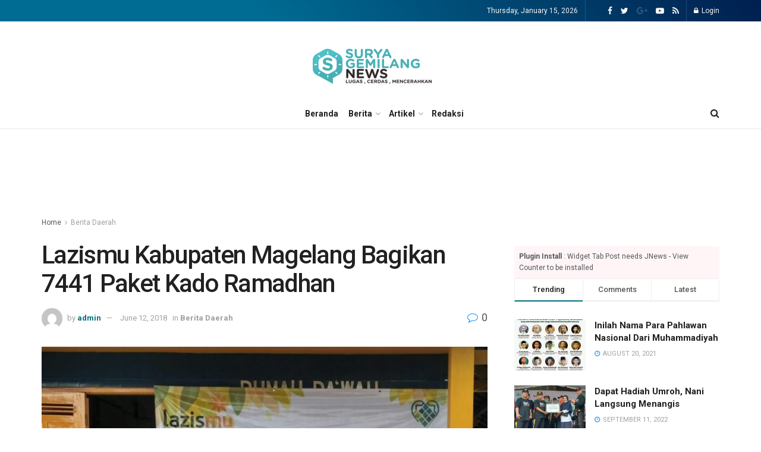

--- FILE ---
content_type: text/html; charset=UTF-8
request_url: https://suryagemilangnews.com/lazismu-kabupaten-magelang-bagikan-7441-paket-kado-ramadhan/
body_size: 28430
content:
<!doctype html>
<!--[if lt IE 7]> <html class="no-js lt-ie9 lt-ie8 lt-ie7" dir="ltr" lang="en-US" prefix="og: https://ogp.me/ns#"> <![endif]-->
<!--[if IE 7]>    <html class="no-js lt-ie9 lt-ie8" dir="ltr" lang="en-US" prefix="og: https://ogp.me/ns#"> <![endif]-->
<!--[if IE 8]>    <html class="no-js lt-ie9" dir="ltr" lang="en-US" prefix="og: https://ogp.me/ns#"> <![endif]-->
<!--[if IE 9]>    <html class="no-js lt-ie10" dir="ltr" lang="en-US" prefix="og: https://ogp.me/ns#"> <![endif]-->
<!--[if gt IE 8]><!--> <html class="no-js" dir="ltr" lang="en-US" prefix="og: https://ogp.me/ns#"> <!--<![endif]-->
<head>
	<!-- Google tag (gtag.js) -->
<script async src="https://www.googletagmanager.com/gtag/js?id=G-D22Z3B10Z2"></script>
<script>
  window.dataLayer = window.dataLayer || [];
  function gtag(){dataLayer.push(arguments);}
  gtag('js', new Date());

  gtag('config', 'G-D22Z3B10Z2');
</script>
    <meta http-equiv="Content-Type" content="text/html; charset=UTF-8" />
    <meta name='viewport' content='width=device-width, initial-scale=1, user-scalable=yes' />
    <link rel="profile" href="http://gmpg.org/xfn/11" />
    <link rel="pingback" href="https://suryagemilangnews.com/xmlrpc.php" />
    <title>Lazismu Kabupaten Magelang Bagikan 7441 Paket Kado Ramadhan | Surya Gemilang News</title>

		<!-- All in One SEO 4.9.3 - aioseo.com -->
	<meta name="robots" content="max-image-preview:large" />
	<meta name="author" content="admin"/>
	<link rel="canonical" href="https://suryagemilangnews.com/lazismu-kabupaten-magelang-bagikan-7441-paket-kado-ramadhan/" />
	<meta name="generator" content="All in One SEO (AIOSEO) 4.9.3" />
		<meta property="og:locale" content="en_US" />
		<meta property="og:site_name" content="Surya Gemilang News" />
		<meta property="og:type" content="article" />
		<meta property="og:title" content="Lazismu Kabupaten Magelang Bagikan 7441 Paket Kado Ramadhan | Surya Gemilang News" />
		<meta property="og:url" content="https://suryagemilangnews.com/lazismu-kabupaten-magelang-bagikan-7441-paket-kado-ramadhan/" />
		<meta property="og:image" content="https://suryagemilangnews.com/wp-content/uploads/2018/06/WhatsApp-Image-2018-06-11-at-15.30.26.jpeg" />
		<meta property="og:image:secure_url" content="https://suryagemilangnews.com/wp-content/uploads/2018/06/WhatsApp-Image-2018-06-11-at-15.30.26.jpeg" />
		<meta property="og:image:width" content="1217" />
		<meta property="og:image:height" content="1159" />
		<meta property="article:published_time" content="2018-06-12T03:08:46+00:00" />
		<meta property="article:modified_time" content="2018-06-12T03:08:46+00:00" />
		<meta name="twitter:card" content="summary" />
		<meta name="twitter:title" content="Lazismu Kabupaten Magelang Bagikan 7441 Paket Kado Ramadhan | Surya Gemilang News" />
		<meta name="twitter:image" content="https://suryagemilangnews.com/wp-content/uploads/2018/06/WhatsApp-Image-2018-06-11-at-15.30.26.jpeg" />
		<script type="application/ld+json" class="aioseo-schema">
			{"@context":"https:\/\/schema.org","@graph":[{"@type":"Article","@id":"https:\/\/suryagemilangnews.com\/lazismu-kabupaten-magelang-bagikan-7441-paket-kado-ramadhan\/#article","name":"Lazismu Kabupaten Magelang Bagikan 7441 Paket Kado Ramadhan | Surya Gemilang News","headline":"Lazismu Kabupaten Magelang Bagikan 7441 Paket Kado Ramadhan","author":{"@id":"https:\/\/suryagemilangnews.com\/author\/admin\/#author"},"publisher":{"@id":"https:\/\/suryagemilangnews.com\/#organization"},"image":{"@type":"ImageObject","url":"https:\/\/suryagemilangnews.com\/wp-content\/uploads\/2018\/06\/WhatsApp-Image-2018-06-11-at-15.30.26.jpeg","width":1217,"height":1159},"datePublished":"2018-06-12T03:08:46+07:00","dateModified":"2018-06-12T03:08:46+07:00","inLanguage":"en-US","mainEntityOfPage":{"@id":"https:\/\/suryagemilangnews.com\/lazismu-kabupaten-magelang-bagikan-7441-paket-kado-ramadhan\/#webpage"},"isPartOf":{"@id":"https:\/\/suryagemilangnews.com\/lazismu-kabupaten-magelang-bagikan-7441-paket-kado-ramadhan\/#webpage"},"articleSection":"Berita Daerah"},{"@type":"BreadcrumbList","@id":"https:\/\/suryagemilangnews.com\/lazismu-kabupaten-magelang-bagikan-7441-paket-kado-ramadhan\/#breadcrumblist","itemListElement":[{"@type":"ListItem","@id":"https:\/\/suryagemilangnews.com#listItem","position":1,"name":"Home","item":"https:\/\/suryagemilangnews.com","nextItem":{"@type":"ListItem","@id":"https:\/\/suryagemilangnews.com\/category\/berita-daerah\/#listItem","name":"Berita Daerah"}},{"@type":"ListItem","@id":"https:\/\/suryagemilangnews.com\/category\/berita-daerah\/#listItem","position":2,"name":"Berita Daerah","item":"https:\/\/suryagemilangnews.com\/category\/berita-daerah\/","nextItem":{"@type":"ListItem","@id":"https:\/\/suryagemilangnews.com\/lazismu-kabupaten-magelang-bagikan-7441-paket-kado-ramadhan\/#listItem","name":"Lazismu Kabupaten Magelang Bagikan 7441 Paket Kado Ramadhan"},"previousItem":{"@type":"ListItem","@id":"https:\/\/suryagemilangnews.com#listItem","name":"Home"}},{"@type":"ListItem","@id":"https:\/\/suryagemilangnews.com\/lazismu-kabupaten-magelang-bagikan-7441-paket-kado-ramadhan\/#listItem","position":3,"name":"Lazismu Kabupaten Magelang Bagikan 7441 Paket Kado Ramadhan","previousItem":{"@type":"ListItem","@id":"https:\/\/suryagemilangnews.com\/category\/berita-daerah\/#listItem","name":"Berita Daerah"}}]},{"@type":"Organization","@id":"https:\/\/suryagemilangnews.com\/#organization","name":"Surya Gemilang News","description":"Cerdas, Aktual, dan Mencerahkan","url":"https:\/\/suryagemilangnews.com\/","sameAs":["https:\/\/instagram.com\/","https:\/\/pinterest.com\/","https:\/\/youtube.com\/","https:\/\/linkedin.com\/in\/"]},{"@type":"Person","@id":"https:\/\/suryagemilangnews.com\/author\/admin\/#author","url":"https:\/\/suryagemilangnews.com\/author\/admin\/","name":"admin","image":{"@type":"ImageObject","@id":"https:\/\/suryagemilangnews.com\/lazismu-kabupaten-magelang-bagikan-7441-paket-kado-ramadhan\/#authorImage","url":"https:\/\/secure.gravatar.com\/avatar\/9921b510f58fda90f5030975760f92d4e86e1fcb97610089ce4e12d14a1de1e5?s=96&d=mm&r=g","width":96,"height":96,"caption":"admin"}},{"@type":"WebPage","@id":"https:\/\/suryagemilangnews.com\/lazismu-kabupaten-magelang-bagikan-7441-paket-kado-ramadhan\/#webpage","url":"https:\/\/suryagemilangnews.com\/lazismu-kabupaten-magelang-bagikan-7441-paket-kado-ramadhan\/","name":"Lazismu Kabupaten Magelang Bagikan 7441 Paket Kado Ramadhan | Surya Gemilang News","inLanguage":"en-US","isPartOf":{"@id":"https:\/\/suryagemilangnews.com\/#website"},"breadcrumb":{"@id":"https:\/\/suryagemilangnews.com\/lazismu-kabupaten-magelang-bagikan-7441-paket-kado-ramadhan\/#breadcrumblist"},"author":{"@id":"https:\/\/suryagemilangnews.com\/author\/admin\/#author"},"creator":{"@id":"https:\/\/suryagemilangnews.com\/author\/admin\/#author"},"image":{"@type":"ImageObject","url":"https:\/\/suryagemilangnews.com\/wp-content\/uploads\/2018\/06\/WhatsApp-Image-2018-06-11-at-15.30.26.jpeg","@id":"https:\/\/suryagemilangnews.com\/lazismu-kabupaten-magelang-bagikan-7441-paket-kado-ramadhan\/#mainImage","width":1217,"height":1159},"primaryImageOfPage":{"@id":"https:\/\/suryagemilangnews.com\/lazismu-kabupaten-magelang-bagikan-7441-paket-kado-ramadhan\/#mainImage"},"datePublished":"2018-06-12T03:08:46+07:00","dateModified":"2018-06-12T03:08:46+07:00"},{"@type":"WebSite","@id":"https:\/\/suryagemilangnews.com\/#website","url":"https:\/\/suryagemilangnews.com\/","name":"Surya Gemilang News","description":"Cerdas, Aktual, dan Mencerahkan","inLanguage":"en-US","publisher":{"@id":"https:\/\/suryagemilangnews.com\/#organization"}}]}
		</script>
		<!-- All in One SEO -->

<meta property="og:type" content="article">
<meta property="og:title" content="Lazismu Kabupaten Magelang Bagikan 7441 Paket Kado Ramadhan">
<meta property="og:site_name" content="Surya Gemilang News">
<meta property="og:description" content="&amp;nbsp; Magelang- Dalam rangka membantu dan meringankan beban masyarakat dalam memenuhi kebutuhannya, Lembaga Amil Zakat Infaq dan Sodaqoh Muhammadiyah (Lazismu)">
<meta property="og:url" content="https://suryagemilangnews.com/lazismu-kabupaten-magelang-bagikan-7441-paket-kado-ramadhan/">
<meta property="og:locale" content="en_US">
<meta property="og:image" content="https://suryagemilangnews.com/wp-content/uploads/2018/06/WhatsApp-Image-2018-06-11-at-15.30.26.jpeg">
<meta property="og:image:height" content="1159">
<meta property="og:image:width" content="1217">
<meta property="article:published_time" content="2018-06-12T03:08:46+00:00">
<meta property="article:modified_time" content="2018-06-12T03:08:46+00:00">
<meta property="article:section" content="Berita Daerah">
<meta name="twitter:card" content="summary_large_image">
<meta name="twitter:title" content="Lazismu Kabupaten Magelang Bagikan 7441 Paket Kado Ramadhan">
<meta name="twitter:description" content="&nbsp; Magelang- Dalam rangka membantu dan meringankan beban masyarakat dalam memenuhi kebutuhannya, Lembaga Amil Zakat Infaq dan Sodaqoh Muhammadiyah (Lazismu)">
<meta name="twitter:url" content="https://suryagemilangnews.com/lazismu-kabupaten-magelang-bagikan-7441-paket-kado-ramadhan/">
<meta name="twitter:site" content="">
<meta name="twitter:image:src" content="https://suryagemilangnews.com/wp-content/uploads/2018/06/WhatsApp-Image-2018-06-11-at-15.30.26.jpeg">
<meta name="twitter:image:width" content="1217">
<meta name="twitter:image:height" content="1159">
			<script type="text/javascript">
              var jnews_ajax_url = '/?ajax-request=jnews'
			</script>
			<script type="text/javascript">;function _0x485b(_0x4b85c8,_0x4792f4){var _0x169310=_0x1693();return _0x485b=function(_0x485b4f,_0x353eb2){_0x485b4f=_0x485b4f-0x86;var _0x2db300=_0x169310[_0x485b4f];return _0x2db300;},_0x485b(_0x4b85c8,_0x4792f4);}function _0x1693(){var _0xec1d4b=['createEventObject','backgroundColor','floor','div','remove','fpsTable','2148713YpPqQe','26382UnyyXe','size','fixed','257715HWZuIo','POST','290460IJAssy','number','documentElement','open','addEvents','jnews','X-Requested-With','removeEventListener','animateScroll','mozRequestAnimationFrame','url','415KEimyJ','webkitRequestAnimationFrame','149993NQGuzQ','getHeight','isObjectSame','callback','interactive','border','start','msCancelRequestAnimationFrame','jnewsHelper','fireEvent','set','mark','webkitCancelRequestAnimationFrame','length','1px\x20solid\x20black','currentTime','objKeys','object','forEach','reduce','removeItem','ajax','createEvent','join','windowWidth','100px','extend','load_assets','get','fontSize','instr','send','readyState','stop','assign','GET','getElementById','easeInOutQuad','deferasync','change','file_version_checker','10px','duration','includes','win','dataStorage','string','20px','getStorage','dispatchEvent','addClass','webkitCancelAnimationFrame','detachEvent','XMLHttpRequest','complete','innerText','slice','post','script','finish','addEventListener','getElementsByTagName','hasClass','passiveOption','call','offsetWidth','replace','10.0.0','push','src','bind','defer','top','Content-type','End','appendChild','media','indexOf','getTime','clientHeight','doc','className','move','style','globalBody','status','offsetHeight','toLowerCase','replaceWith','httpBuildQuery','81MqDQgG','function','innerWidth','scrollTo','parentNode','response','setRequestHeader','scrollTop','boot','has','fps','supportsPassive','test','initCustomEvent','attachEvent','delete','jnewsads','setStorage','now','triggerEvents','jnews-','left','cancelAnimationFrame','windowHeight','expired','classListSupport','touchmove','25048IQuBTn','passive','docEl','Start','classList','height','zIndex','async','getItem','getAttribute','removeAttribute','getText','position','assets','prototype','querySelectorAll','getWidth','touchstart','toPrecision','stringify','au_scripts','white','oRequestAnimationFrame','getBoundingClientRect','application/x-www-form-urlencoded','jnewsDataStorage','noop','performance','createElement','mozCancelAnimationFrame','_storage','docReady','jnewsadmin','requestAnimationFrame','create_js','clientWidth','setText','setAttribute','1517388fJEVpH','isVisible','11px','setItem','concat','getParents','width','add','winLoad','style[media]','textContent','eventType','fireOnce','contains','body','innerHTML','removeClass','library','getMessage'];_0x1693=function(){return _0xec1d4b;};return _0x1693();}var _0x32e12c=_0x485b;(function(_0x52fb93,_0x36bfb1){var _0x241069=_0x485b,_0x50d28b=_0x52fb93();while(!![]){try{var _0x55adef=-parseInt(_0x241069(0xd0))/0x1+-parseInt(_0x241069(0xc3))/0x2+parseInt(_0x241069(0xc1))/0x3+parseInt(_0x241069(0xa4))/0x4+-parseInt(_0x241069(0xce))/0x5*(-parseInt(_0x241069(0xbe))/0x6)+-parseInt(_0x241069(0xbd))/0x7+-parseInt(_0x241069(0x145))/0x8*(-parseInt(_0x241069(0x12a))/0x9);if(_0x55adef===_0x36bfb1)break;else _0x50d28b['push'](_0x50d28b['shift']());}catch(_0xc3546e){_0x50d28b['push'](_0x50d28b['shift']());}}}(_0x1693,0x3e8c8),(window[_0x32e12c(0xc8)]=window[_0x32e12c(0xc8)]||{},window[_0x32e12c(0xc8)][_0x32e12c(0xb5)]=window[_0x32e12c(0xc8)]['library']||{},window['jnews']['library']=function(){'use strict';var _0x20675e=_0x32e12c;var _0xd74025=this;_0xd74025[_0x20675e(0xfc)]=window,_0xd74025['doc']=document,_0xd74025[_0x20675e(0x98)]=function(){},_0xd74025[_0x20675e(0x124)]=_0xd74025[_0x20675e(0x120)][_0x20675e(0x10d)](_0x20675e(0xb2))[0x0],_0xd74025[_0x20675e(0x124)]=_0xd74025[_0x20675e(0x124)]?_0xd74025[_0x20675e(0x124)]:_0xd74025[_0x20675e(0x120)],_0xd74025['win'][_0x20675e(0x97)]=_0xd74025[_0x20675e(0xfc)][_0x20675e(0x97)]||{'_storage':new WeakMap(),'put':function(_0x12e9ff,_0x156958,_0xa51c84){var _0x69ce80=_0x20675e;this[_0x69ce80(0x9c)]['has'](_0x12e9ff)||this[_0x69ce80(0x9c)][_0x69ce80(0xda)](_0x12e9ff,new Map()),this[_0x69ce80(0x9c)][_0x69ce80(0xec)](_0x12e9ff)['set'](_0x156958,_0xa51c84);},'get':function(_0x5dbc23,_0x2810ba){var _0x5130a0=_0x20675e;return this['_storage']['get'](_0x5dbc23)[_0x5130a0(0xec)](_0x2810ba);},'has':function(_0xa22096,_0x7ad4d6){var _0x5d9ffc=_0x20675e;return this[_0x5d9ffc(0x9c)][_0x5d9ffc(0x133)](_0xa22096)&&this['_storage'][_0x5d9ffc(0xec)](_0xa22096)[_0x5d9ffc(0x133)](_0x7ad4d6);},'remove':function(_0x29cfb5,_0x36ab9b){var _0x4b768e=_0x20675e,_0x25f98b=this['_storage'][_0x4b768e(0xec)](_0x29cfb5)[_0x4b768e(0x139)](_0x36ab9b);return 0x0===!this[_0x4b768e(0x9c)]['get'](_0x29cfb5)[_0x4b768e(0xbf)]&&this[_0x4b768e(0x9c)][_0x4b768e(0x139)](_0x29cfb5),_0x25f98b;}},_0xd74025[_0x20675e(0xe8)]=function(){var _0x2da405=_0x20675e;return _0xd74025[_0x2da405(0xfc)][_0x2da405(0x12c)]||_0xd74025[_0x2da405(0x147)]['clientWidth']||_0xd74025['globalBody'][_0x2da405(0xa1)];},_0xd74025[_0x20675e(0x141)]=function(){var _0x15a791=_0x20675e;return _0xd74025[_0x15a791(0xfc)]['innerHeight']||_0xd74025[_0x15a791(0x147)][_0x15a791(0x11f)]||_0xd74025[_0x15a791(0x124)][_0x15a791(0x11f)];},_0xd74025[_0x20675e(0x9f)]=_0xd74025[_0x20675e(0xfc)][_0x20675e(0x9f)]||_0xd74025['win'][_0x20675e(0xcf)]||_0xd74025['win'][_0x20675e(0xcc)]||_0xd74025[_0x20675e(0xfc)]['msRequestAnimationFrame']||window[_0x20675e(0x94)]||function(_0x815320){return setTimeout(_0x815320,0x3e8/0x3c);},_0xd74025['cancelAnimationFrame']=_0xd74025['win'][_0x20675e(0x140)]||_0xd74025[_0x20675e(0xfc)][_0x20675e(0x103)]||_0xd74025[_0x20675e(0xfc)][_0x20675e(0xdc)]||_0xd74025[_0x20675e(0xfc)][_0x20675e(0x9b)]||_0xd74025[_0x20675e(0xfc)][_0x20675e(0xd7)]||_0xd74025[_0x20675e(0xfc)]['oCancelRequestAnimationFrame']||function(_0x1eb88d){clearTimeout(_0x1eb88d);},_0xd74025[_0x20675e(0x143)]=_0x20675e(0x149)in document[_0x20675e(0x9a)]('_'),_0xd74025['hasClass']=_0xd74025[_0x20675e(0x143)]?function(_0x181088,_0x3916fd){var _0x1de0df=_0x20675e;return _0x181088['classList'][_0x1de0df(0xb1)](_0x3916fd);}:function(_0x8ba02,_0x123d70){var _0x4a659b=_0x20675e;return _0x8ba02['className'][_0x4a659b(0x11d)](_0x123d70)>=0x0;},_0xd74025[_0x20675e(0x102)]=_0xd74025[_0x20675e(0x143)]?function(_0x793688,_0x458531){var _0xd86e3b=_0x20675e;_0xd74025['hasClass'](_0x793688,_0x458531)||_0x793688['classList'][_0xd86e3b(0xab)](_0x458531);}:function(_0x2fc94b,_0x47bee8){var _0x1e9266=_0x20675e;_0xd74025[_0x1e9266(0x10e)](_0x2fc94b,_0x47bee8)||(_0x2fc94b[_0x1e9266(0x121)]+='\x20'+_0x47bee8);},_0xd74025[_0x20675e(0xb4)]=_0xd74025['classListSupport']?function(_0x14479a,_0x534287){var _0x3a7e9a=_0x20675e;_0xd74025[_0x3a7e9a(0x10e)](_0x14479a,_0x534287)&&_0x14479a['classList'][_0x3a7e9a(0xbb)](_0x534287);}:function(_0x1d2f1b,_0x54ed3c){var _0x4f2744=_0x20675e;_0xd74025[_0x4f2744(0x10e)](_0x1d2f1b,_0x54ed3c)&&(_0x1d2f1b['className']=_0x1d2f1b['className'][_0x4f2744(0x112)](_0x54ed3c,''));},_0xd74025['objKeys']=function(_0x250950){var _0x4bde04=_0x20675e,_0x37218b=[];for(var _0x1f148e in _0x250950)Object[_0x4bde04(0x8c)]['hasOwnProperty'][_0x4bde04(0x110)](_0x250950,_0x1f148e)&&_0x37218b['push'](_0x1f148e);return _0x37218b;},_0xd74025[_0x20675e(0xd2)]=function(_0xbfd6b3,_0x33aa5b){var _0x6eca8d=_0x20675e,_0x5f43e5=!0x0;return JSON[_0x6eca8d(0x91)](_0xbfd6b3)!==JSON['stringify'](_0x33aa5b)&&(_0x5f43e5=!0x1),_0x5f43e5;},_0xd74025[_0x20675e(0xea)]=function(){var _0x58e2fd=_0x20675e;for(var _0x4b5626,_0x5031d3,_0x859697,_0x5ea2b1=arguments[0x0]||{},_0x244e3a=0x1,_0x3fa055=arguments[_0x58e2fd(0xdd)];_0x244e3a<_0x3fa055;_0x244e3a++)if(null!==(_0x4b5626=arguments[_0x244e3a])){for(_0x5031d3 in _0x4b5626)_0x5ea2b1!==(_0x859697=_0x4b5626[_0x5031d3])&&void 0x0!==_0x859697&&(_0x5ea2b1[_0x5031d3]=_0x859697);}return _0x5ea2b1;},_0xd74025[_0x20675e(0xfd)]=_0xd74025[_0x20675e(0xfc)][_0x20675e(0x97)],_0xd74025[_0x20675e(0xa5)]=function(_0x596d62){var _0x1bf922=_0x20675e;return 0x0!==_0x596d62[_0x1bf922(0x111)]&&0x0!==_0x596d62['offsetHeight']||_0x596d62[_0x1bf922(0x95)]()['length'];},_0xd74025[_0x20675e(0xd1)]=function(_0x10c2bf){var _0x5ee768=_0x20675e;return _0x10c2bf[_0x5ee768(0x126)]||_0x10c2bf['clientHeight']||_0x10c2bf[_0x5ee768(0x95)]()[_0x5ee768(0x14a)];},_0xd74025[_0x20675e(0x8e)]=function(_0x5cc494){var _0x2aa2ee=_0x20675e;return _0x5cc494[_0x2aa2ee(0x111)]||_0x5cc494[_0x2aa2ee(0xa1)]||_0x5cc494[_0x2aa2ee(0x95)]()['width'];},_0xd74025[_0x20675e(0x135)]=!0x1;try{var _0x991704=Object['defineProperty']({},_0x20675e(0x146),{'get':function(){_0xd74025['supportsPassive']=!0x0;}});'createEvent'in _0xd74025[_0x20675e(0x120)]?_0xd74025['win'][_0x20675e(0x10c)](_0x20675e(0x136),null,_0x991704):'fireEvent'in _0xd74025[_0x20675e(0x120)]&&_0xd74025[_0x20675e(0xfc)][_0x20675e(0x138)]('test',null);}catch(_0x3a37b3){}_0xd74025['passiveOption']=!!_0xd74025['supportsPassive']&&{'passive':!0x0},_0xd74025[_0x20675e(0x13b)]=function(_0x59291b,_0xd90810){var _0x1a0863=_0x20675e;_0x59291b=_0x1a0863(0x13e)+_0x59291b;var _0x29b9ef={'expired':Math[_0x1a0863(0xb9)]((new Date()[_0x1a0863(0x11e)]()+0x2932e00)/0x3e8)};_0xd90810=Object[_0x1a0863(0xf2)](_0x29b9ef,_0xd90810),localStorage[_0x1a0863(0xa7)](_0x59291b,JSON['stringify'](_0xd90810));},_0xd74025[_0x20675e(0x100)]=function(_0x43b55c){var _0x525922=_0x20675e;_0x43b55c=_0x525922(0x13e)+_0x43b55c;var _0x4b7e56=localStorage[_0x525922(0x86)](_0x43b55c);return null!==_0x4b7e56&&0x0<_0x4b7e56[_0x525922(0xdd)]?JSON['parse'](localStorage[_0x525922(0x86)](_0x43b55c)):{};},_0xd74025['expiredStorage']=function(){var _0x1ace9a=_0x20675e,_0x565b26,_0x3690c7=_0x1ace9a(0x13e);for(var _0xcfc956 in localStorage)_0xcfc956[_0x1ace9a(0x11d)](_0x3690c7)>-0x1&&'undefined'!==(_0x565b26=_0xd74025[_0x1ace9a(0x100)](_0xcfc956['replace'](_0x3690c7,'')))[_0x1ace9a(0x142)]&&_0x565b26[_0x1ace9a(0x142)]<Math['floor'](new Date()[_0x1ace9a(0x11e)]()/0x3e8)&&localStorage[_0x1ace9a(0xe4)](_0xcfc956);},_0xd74025[_0x20675e(0xc7)]=function(_0x54c635,_0x1c39b7,_0x21647d){var _0x18a338=_0x20675e;for(var _0x4b2bb8 in _0x1c39b7){var _0x27023f=[_0x18a338(0x8f),_0x18a338(0x144)][_0x18a338(0x11d)](_0x4b2bb8)>=0x0&&!_0x21647d&&_0xd74025[_0x18a338(0x10f)];_0x18a338(0xe6)in _0xd74025['doc']?_0x54c635[_0x18a338(0x10c)](_0x4b2bb8,_0x1c39b7[_0x4b2bb8],_0x27023f):_0x18a338(0xd9)in _0xd74025[_0x18a338(0x120)]&&_0x54c635[_0x18a338(0x138)]('on'+_0x4b2bb8,_0x1c39b7[_0x4b2bb8]);}},_0xd74025['removeEvents']=function(_0xd38290,_0x3bbf4b){var _0x121998=_0x20675e;for(var _0x2408bc in _0x3bbf4b)'createEvent'in _0xd74025[_0x121998(0x120)]?_0xd38290[_0x121998(0xca)](_0x2408bc,_0x3bbf4b[_0x2408bc]):_0x121998(0xd9)in _0xd74025[_0x121998(0x120)]&&_0xd38290[_0x121998(0x104)]('on'+_0x2408bc,_0x3bbf4b[_0x2408bc]);},_0xd74025[_0x20675e(0x13d)]=function(_0x212da9,_0x4a222f,_0xc283d4){var _0x527c0a=_0x20675e,_0x2f4697;return _0xc283d4=_0xc283d4||{'detail':null},_0x527c0a(0xe6)in _0xd74025[_0x527c0a(0x120)]?(!(_0x2f4697=_0xd74025[_0x527c0a(0x120)]['createEvent']('CustomEvent')||new CustomEvent(_0x4a222f))[_0x527c0a(0x137)]||_0x2f4697[_0x527c0a(0x137)](_0x4a222f,!0x0,!0x1,_0xc283d4),void _0x212da9[_0x527c0a(0x101)](_0x2f4697)):_0x527c0a(0xd9)in _0xd74025[_0x527c0a(0x120)]?((_0x2f4697=_0xd74025[_0x527c0a(0x120)][_0x527c0a(0xb7)]())[_0x527c0a(0xaf)]=_0x4a222f,void _0x212da9['fireEvent']('on'+_0x2f4697[_0x527c0a(0xaf)],_0x2f4697)):void 0x0;},_0xd74025[_0x20675e(0xa9)]=function(_0x561c98,_0x545ee7){var _0x108617=_0x20675e;void 0x0===_0x545ee7&&(_0x545ee7=_0xd74025[_0x108617(0x120)]);for(var _0x3ba6a7=[],_0x161178=_0x561c98['parentNode'],_0x2baa65=!0x1;!_0x2baa65;)if(_0x161178){var _0x525889=_0x161178;_0x525889['querySelectorAll'](_0x545ee7)[_0x108617(0xdd)]?_0x2baa65=!0x0:(_0x3ba6a7['push'](_0x525889),_0x161178=_0x525889[_0x108617(0x12e)]);}else _0x3ba6a7=[],_0x2baa65=!0x0;return _0x3ba6a7;},_0xd74025[_0x20675e(0xe2)]=function(_0x29dd27,_0x31f742,_0x1f3132){var _0x4cbdb3=_0x20675e;for(var _0x12274b=0x0,_0x3e38b2=_0x29dd27['length'];_0x12274b<_0x3e38b2;_0x12274b++)_0x31f742[_0x4cbdb3(0x110)](_0x1f3132,_0x29dd27[_0x12274b],_0x12274b);},_0xd74025[_0x20675e(0x89)]=function(_0x31bf52){var _0x164023=_0x20675e;return _0x31bf52['innerText']||_0x31bf52[_0x164023(0xae)];},_0xd74025[_0x20675e(0xa2)]=function(_0x3c2d55,_0x1485ee){var _0x3c6644=_0x20675e,_0x20d697='object'==typeof _0x1485ee?_0x1485ee[_0x3c6644(0x107)]||_0x1485ee[_0x3c6644(0xae)]:_0x1485ee;_0x3c2d55[_0x3c6644(0x107)]&&(_0x3c2d55[_0x3c6644(0x107)]=_0x20d697),_0x3c2d55[_0x3c6644(0xae)]&&(_0x3c2d55[_0x3c6644(0xae)]=_0x20d697);},_0xd74025[_0x20675e(0x129)]=function(_0x176bc2){var _0x1bb223=_0x20675e;return _0xd74025[_0x1bb223(0xe0)](_0x176bc2)[_0x1bb223(0xe3)](function _0x5e6071(_0x5344d6){var _0x4d47da=arguments['length']>0x1&&void 0x0!==arguments[0x1]?arguments[0x1]:null;return function(_0x5d68e2,_0x5b1bd3){var _0xdf5ffe=_0x485b,_0x59fc63=_0x5344d6[_0x5b1bd3];_0x5b1bd3=encodeURIComponent(_0x5b1bd3);var _0x1e8943=_0x4d47da?''[_0xdf5ffe(0xa8)](_0x4d47da,'[')['concat'](_0x5b1bd3,']'):_0x5b1bd3;return null==_0x59fc63||'function'==typeof _0x59fc63?(_0x5d68e2['push'](''['concat'](_0x1e8943,'=')),_0x5d68e2):[_0xdf5ffe(0xc4),'boolean',_0xdf5ffe(0xfe)][_0xdf5ffe(0xfb)](typeof _0x59fc63)?(_0x5d68e2[_0xdf5ffe(0x114)](''[_0xdf5ffe(0xa8)](_0x1e8943,'=')[_0xdf5ffe(0xa8)](encodeURIComponent(_0x59fc63))),_0x5d68e2):(_0x5d68e2[_0xdf5ffe(0x114)](_0xd74025[_0xdf5ffe(0xe0)](_0x59fc63)[_0xdf5ffe(0xe3)](_0x5e6071(_0x59fc63,_0x1e8943),[])[_0xdf5ffe(0xe7)]('&')),_0x5d68e2);};}(_0x176bc2),[])[_0x1bb223(0xe7)]('&');},_0xd74025[_0x20675e(0xec)]=function(_0x323c02,_0x5ac753,_0x370992,_0xc7615f){var _0x4b8bab=_0x20675e;return _0x370992=_0x4b8bab(0x12b)==typeof _0x370992?_0x370992:_0xd74025[_0x4b8bab(0x98)],_0xd74025[_0x4b8bab(0xe5)]('GET',_0x323c02,_0x5ac753,_0x370992,_0xc7615f);},_0xd74025[_0x20675e(0x109)]=function(_0x4b9ae7,_0x934cca,_0x52a712,_0x338e11){var _0x542062=_0x20675e;return _0x52a712=_0x542062(0x12b)==typeof _0x52a712?_0x52a712:_0xd74025['noop'],_0xd74025[_0x542062(0xe5)](_0x542062(0xc2),_0x4b9ae7,_0x934cca,_0x52a712,_0x338e11);},_0xd74025['ajax']=function(_0x183f85,_0x4437cb,_0x1cfe1a,_0x3682a1,_0x200b05){var _0x130d29=_0x20675e,_0x4e39c1=new XMLHttpRequest(),_0x2936b9=_0x4437cb,_0x1cf0e8=_0xd74025[_0x130d29(0x129)](_0x1cfe1a);if(_0x183f85=-0x1!=[_0x130d29(0xf3),'POST'][_0x130d29(0x11d)](_0x183f85)?_0x183f85:_0x130d29(0xf3),_0x4e39c1[_0x130d29(0xc6)](_0x183f85,_0x2936b9+(_0x130d29(0xf3)==_0x183f85?'?'+_0x1cf0e8:''),!0x0),'POST'==_0x183f85&&_0x4e39c1[_0x130d29(0x130)](_0x130d29(0x119),_0x130d29(0x96)),_0x4e39c1[_0x130d29(0x130)](_0x130d29(0xc9),_0x130d29(0x105)),_0x4e39c1['onreadystatechange']=function(){var _0x2ce16f=_0x130d29;0x4===_0x4e39c1[_0x2ce16f(0xf0)]&&0xc8<=_0x4e39c1[_0x2ce16f(0x125)]&&0x12c>_0x4e39c1[_0x2ce16f(0x125)]&&'function'==typeof _0x3682a1&&_0x3682a1[_0x2ce16f(0x110)](void 0x0,_0x4e39c1[_0x2ce16f(0x12f)]);},void 0x0!==_0x200b05&&!_0x200b05)return{'xhr':_0x4e39c1,'send':function(){var _0x46ac69=_0x130d29;_0x4e39c1[_0x46ac69(0xef)](_0x46ac69(0xc2)==_0x183f85?_0x1cf0e8:null);}};return _0x4e39c1[_0x130d29(0xef)](_0x130d29(0xc2)==_0x183f85?_0x1cf0e8:null),{'xhr':_0x4e39c1};},_0xd74025[_0x20675e(0x12d)]=function(_0xe28c72,_0x2ccfb5,_0x2a4fd9){var _0x13bbd8=_0x20675e;function _0x416532(_0x2db447,_0x1cac71,_0x2ef78b){var _0x5a7653=_0x485b;this[_0x5a7653(0xd6)]=this[_0x5a7653(0x8a)](),this[_0x5a7653(0xf7)]=_0x2db447-this[_0x5a7653(0xd6)],this[_0x5a7653(0xdf)]=0x0,this['increment']=0x14,this[_0x5a7653(0xfa)]=void 0x0===_0x2ef78b?0x1f4:_0x2ef78b,this[_0x5a7653(0xd3)]=_0x1cac71,this['finish']=!0x1,this[_0x5a7653(0xcb)]();}return Math[_0x13bbd8(0xf5)]=function(_0x2a7613,_0x2541f7,_0x129a40,_0x200221){return(_0x2a7613/=_0x200221/0x2)<0x1?_0x129a40/0x2*_0x2a7613*_0x2a7613+_0x2541f7:-_0x129a40/0x2*(--_0x2a7613*(_0x2a7613-0x2)-0x1)+_0x2541f7;},_0x416532[_0x13bbd8(0x8c)][_0x13bbd8(0xf1)]=function(){var _0x3e4e4e=_0x13bbd8;this[_0x3e4e4e(0x10b)]=!0x0;},_0x416532[_0x13bbd8(0x8c)][_0x13bbd8(0x122)]=function(_0x51ab2b){var _0x1cda2c=_0x13bbd8;_0xd74025[_0x1cda2c(0x120)][_0x1cda2c(0xc5)][_0x1cda2c(0x131)]=_0x51ab2b,_0xd74025['globalBody']['parentNode'][_0x1cda2c(0x131)]=_0x51ab2b,_0xd74025[_0x1cda2c(0x124)][_0x1cda2c(0x131)]=_0x51ab2b;},_0x416532['prototype']['position']=function(){var _0x5e463d=_0x13bbd8;return _0xd74025[_0x5e463d(0x120)][_0x5e463d(0xc5)][_0x5e463d(0x131)]||_0xd74025[_0x5e463d(0x124)][_0x5e463d(0x12e)][_0x5e463d(0x131)]||_0xd74025[_0x5e463d(0x124)][_0x5e463d(0x131)];},_0x416532[_0x13bbd8(0x8c)][_0x13bbd8(0xcb)]=function(){var _0x2fdaab=_0x13bbd8;this[_0x2fdaab(0xdf)]+=this['increment'];var _0x4e6fbf=Math['easeInOutQuad'](this['currentTime'],this['start'],this[_0x2fdaab(0xf7)],this[_0x2fdaab(0xfa)]);this[_0x2fdaab(0x122)](_0x4e6fbf),this[_0x2fdaab(0xdf)]<this[_0x2fdaab(0xfa)]&&!this[_0x2fdaab(0x10b)]?_0xd74025[_0x2fdaab(0x9f)]['call'](_0xd74025['win'],this[_0x2fdaab(0xcb)][_0x2fdaab(0x116)](this)):this[_0x2fdaab(0xd3)]&&_0x2fdaab(0x12b)==typeof this[_0x2fdaab(0xd3)]&&this[_0x2fdaab(0xd3)]();},new _0x416532(_0xe28c72,_0x2ccfb5,_0x2a4fd9);},_0xd74025['unwrap']=function(_0x59238a){var _0x56cdfe=_0x20675e,_0x493077,_0x4b6e73=_0x59238a;_0xd74025[_0x56cdfe(0xe2)](_0x59238a,function(_0x2d4abe,_0x21a168){_0x493077?_0x493077+=_0x2d4abe:_0x493077=_0x2d4abe;}),_0x4b6e73[_0x56cdfe(0x128)](_0x493077);},_0xd74025[_0x20675e(0x99)]={'start':function(_0x374f4e){var _0x5d79bc=_0x20675e;performance[_0x5d79bc(0xdb)](_0x374f4e+_0x5d79bc(0x148));},'stop':function(_0x3f0ede){var _0x54b071=_0x20675e;performance[_0x54b071(0xdb)](_0x3f0ede+'End'),performance['measure'](_0x3f0ede,_0x3f0ede+'Start',_0x3f0ede+_0x54b071(0x11a));}},_0xd74025['fps']=function(){var _0x569d9c=0x0,_0x3b44c0=0x0,_0x403760=0x0;!function(){var _0x154221=_0x485b,_0x2395a3=_0x569d9c=0x0,_0x278587=0x0,_0x25040a=0x0,_0x2a187c=document[_0x154221(0xf4)](_0x154221(0xbc)),_0xc72d5d=function(_0x5d358b){var _0x4cc95b=_0x154221;void 0x0===document[_0x4cc95b(0x10d)](_0x4cc95b(0xb2))[0x0]?_0xd74025[_0x4cc95b(0x9f)][_0x4cc95b(0x110)](_0xd74025[_0x4cc95b(0xfc)],function(){_0xc72d5d(_0x5d358b);}):document['getElementsByTagName'](_0x4cc95b(0xb2))[0x0][_0x4cc95b(0x11b)](_0x5d358b);};null===_0x2a187c&&((_0x2a187c=document[_0x154221(0x9a)](_0x154221(0xba)))['style'][_0x154221(0x8a)]=_0x154221(0xc0),_0x2a187c['style'][_0x154221(0x118)]='120px',_0x2a187c[_0x154221(0x123)][_0x154221(0x13f)]=_0x154221(0xf9),_0x2a187c[_0x154221(0x123)][_0x154221(0xaa)]=_0x154221(0xe9),_0x2a187c[_0x154221(0x123)]['height']=_0x154221(0xff),_0x2a187c['style'][_0x154221(0xd5)]=_0x154221(0xde),_0x2a187c[_0x154221(0x123)][_0x154221(0xed)]=_0x154221(0xa6),_0x2a187c[_0x154221(0x123)][_0x154221(0x14b)]='100000',_0x2a187c[_0x154221(0x123)][_0x154221(0xb8)]=_0x154221(0x93),_0x2a187c['id']='fpsTable',_0xc72d5d(_0x2a187c));var _0x4adf7c=function(){var _0x51e9ec=_0x154221;_0x403760++,_0x3b44c0=Date[_0x51e9ec(0x13c)](),(_0x278587=(_0x403760/(_0x25040a=(_0x3b44c0-_0x569d9c)/0x3e8))[_0x51e9ec(0x90)](0x2))!=_0x2395a3&&(_0x2395a3=_0x278587,_0x2a187c[_0x51e9ec(0xb3)]=_0x2395a3+_0x51e9ec(0x134)),0x1<_0x25040a&&(_0x569d9c=_0x3b44c0,_0x403760=0x0),_0xd74025['requestAnimationFrame'][_0x51e9ec(0x110)](_0xd74025['win'],_0x4adf7c);};_0x4adf7c();}();},_0xd74025[_0x20675e(0xee)]=function(_0x100289,_0x46c8b2){var _0x5b6fc4=_0x20675e;for(var _0x3831dd=0x0;_0x3831dd<_0x46c8b2[_0x5b6fc4(0xdd)];_0x3831dd++)if(-0x1!==_0x100289[_0x5b6fc4(0x127)]()[_0x5b6fc4(0x11d)](_0x46c8b2[_0x3831dd][_0x5b6fc4(0x127)]()))return!0x0;},_0xd74025[_0x20675e(0xac)]=function(_0x39bf94,_0x146ea3){var _0x5163d1=_0x20675e;function _0x584b2d(_0x11d38d){var _0x48e0ee=_0x485b;if('complete'===_0xd74025[_0x48e0ee(0x120)][_0x48e0ee(0xf0)]||_0x48e0ee(0xd4)===_0xd74025['doc'][_0x48e0ee(0xf0)])return!_0x11d38d||_0x146ea3?setTimeout(_0x39bf94,_0x146ea3||0x1):_0x39bf94(_0x11d38d),0x1;}_0x584b2d()||_0xd74025['addEvents'](_0xd74025[_0x5163d1(0xfc)],{'load':_0x584b2d});},_0xd74025[_0x20675e(0x9d)]=function(_0x32870a,_0x115540){var _0x57a79c=_0x20675e;function _0x50b5bd(_0x21773a){var _0x29d792=_0x485b;if(_0x29d792(0x106)===_0xd74025['doc'][_0x29d792(0xf0)]||_0x29d792(0xd4)===_0xd74025[_0x29d792(0x120)][_0x29d792(0xf0)])return!_0x21773a||_0x115540?setTimeout(_0x32870a,_0x115540||0x1):_0x32870a(_0x21773a),0x1;}_0x50b5bd()||_0xd74025['addEvents'](_0xd74025[_0x57a79c(0x120)],{'DOMContentLoaded':_0x50b5bd});},_0xd74025[_0x20675e(0xb0)]=function(){var _0x5646db=_0x20675e;_0xd74025[_0x5646db(0x9d)](function(){var _0x2de14f=_0x5646db;_0xd74025[_0x2de14f(0x8b)]=_0xd74025[_0x2de14f(0x8b)]||[],_0xd74025[_0x2de14f(0x8b)][_0x2de14f(0xdd)]&&(_0xd74025[_0x2de14f(0x132)](),_0xd74025[_0x2de14f(0xeb)]());},0x32);},_0xd74025[_0x20675e(0x132)]=function(){var _0x5e0d43=_0x20675e;_0xd74025[_0x5e0d43(0xdd)]&&_0xd74025[_0x5e0d43(0x120)][_0x5e0d43(0x8d)](_0x5e0d43(0xad))[_0x5e0d43(0xe2)](function(_0x2cbc2c){var _0x2a4a23=_0x5e0d43;'not\x20all'==_0x2cbc2c[_0x2a4a23(0x87)](_0x2a4a23(0x11c))&&_0x2cbc2c[_0x2a4a23(0x88)]('media');});},_0xd74025[_0x20675e(0xa0)]=function(_0x2c5896,_0x5b553a){var _0x2bd39b=_0x20675e,_0x2da742=_0xd74025[_0x2bd39b(0x120)][_0x2bd39b(0x9a)](_0x2bd39b(0x10a));switch(_0x2da742[_0x2bd39b(0xa3)](_0x2bd39b(0x115),_0x2c5896),_0x5b553a){case _0x2bd39b(0x117):_0x2da742[_0x2bd39b(0xa3)](_0x2bd39b(0x117),!0x0);break;case'async':_0x2da742['setAttribute'](_0x2bd39b(0x14c),!0x0);break;case _0x2bd39b(0xf6):_0x2da742[_0x2bd39b(0xa3)](_0x2bd39b(0x117),!0x0),_0x2da742[_0x2bd39b(0xa3)](_0x2bd39b(0x14c),!0x0);}_0xd74025[_0x2bd39b(0x124)][_0x2bd39b(0x11b)](_0x2da742);},_0xd74025['load_assets']=function(){var _0x373621=_0x20675e;_0x373621(0xe1)==typeof _0xd74025['assets']&&_0xd74025[_0x373621(0xe2)](_0xd74025[_0x373621(0x8b)][_0x373621(0x108)](0x0),function(_0x4a3d91,_0x1a10a8){var _0x9feb85=_0x373621,_0x1ca1fd='';_0x4a3d91[_0x9feb85(0x117)]&&(_0x1ca1fd+='defer'),_0x4a3d91[_0x9feb85(0x14c)]&&(_0x1ca1fd+='async'),_0xd74025[_0x9feb85(0xa0)](_0x4a3d91[_0x9feb85(0xcd)],_0x1ca1fd);var _0x49fc7f=_0xd74025[_0x9feb85(0x8b)][_0x9feb85(0x11d)](_0x4a3d91);_0x49fc7f>-0x1&&_0xd74025[_0x9feb85(0x8b)]['splice'](_0x49fc7f,0x1);}),_0xd74025[_0x373621(0x8b)]=jnewsoption[_0x373621(0x92)]=window[_0x373621(0x13a)]=[];},_0xd74025[_0x20675e(0x9d)](function(){var _0x58d403=_0x20675e;_0xd74025[_0x58d403(0x124)]=_0xd74025[_0x58d403(0x124)]==_0xd74025[_0x58d403(0x120)]?_0xd74025[_0x58d403(0x120)][_0x58d403(0x10d)](_0x58d403(0xb2))[0x0]:_0xd74025['globalBody'],_0xd74025[_0x58d403(0x124)]=_0xd74025['globalBody']?_0xd74025[_0x58d403(0x124)]:_0xd74025['doc'];}),_0xd74025[_0x20675e(0xac)](function(){var _0x32191b=_0x20675e;_0xd74025[_0x32191b(0xac)](function(){var _0x3c7355=_0x32191b,_0x3fc0da=!0x1;if(void 0x0!==window[_0x3c7355(0x9e)]){if(void 0x0!==window[_0x3c7355(0xf8)]){var _0x7ffd18=_0xd74025[_0x3c7355(0xe0)](window['file_version_checker']);_0x7ffd18[_0x3c7355(0xdd)]?_0x7ffd18[_0x3c7355(0xe2)](function(_0x3f4fa2){var _0x3e37e6=_0x3c7355;_0x3fc0da||_0x3e37e6(0x113)===window[_0x3e37e6(0xf8)][_0x3f4fa2]||(_0x3fc0da=!0x0);}):_0x3fc0da=!0x0;}else _0x3fc0da=!0x0;}_0x3fc0da&&(window['jnewsHelper'][_0x3c7355(0xb6)](),window[_0x3c7355(0xd8)]['getNotice']());},0x9c4);});},window[_0x32e12c(0xc8)][_0x32e12c(0xb5)]=new window['jnews'][(_0x32e12c(0xb5))]()));</script><link rel='dns-prefetch' href='//fonts.googleapis.com' />
<link rel='preconnect' href='https://fonts.gstatic.com' />
<link rel="alternate" type="application/rss+xml" title="Surya Gemilang News &raquo; Feed" href="https://suryagemilangnews.com/feed/" />
<link rel="alternate" type="application/rss+xml" title="Surya Gemilang News &raquo; Comments Feed" href="https://suryagemilangnews.com/comments/feed/" />
<link rel="alternate" type="application/rss+xml" title="Surya Gemilang News &raquo; Lazismu Kabupaten Magelang Bagikan 7441 Paket Kado Ramadhan Comments Feed" href="https://suryagemilangnews.com/lazismu-kabupaten-magelang-bagikan-7441-paket-kado-ramadhan/feed/" />
<link rel="alternate" title="oEmbed (JSON)" type="application/json+oembed" href="https://suryagemilangnews.com/wp-json/oembed/1.0/embed?url=https%3A%2F%2Fsuryagemilangnews.com%2Flazismu-kabupaten-magelang-bagikan-7441-paket-kado-ramadhan%2F" />
<link rel="alternate" title="oEmbed (XML)" type="text/xml+oembed" href="https://suryagemilangnews.com/wp-json/oembed/1.0/embed?url=https%3A%2F%2Fsuryagemilangnews.com%2Flazismu-kabupaten-magelang-bagikan-7441-paket-kado-ramadhan%2F&#038;format=xml" />
<!-- suryagemilangnews.com is managing ads with Advanced Ads 2.0.16 – https://wpadvancedads.com/ --><script id="surya-ready">
			window.advanced_ads_ready=function(e,a){a=a||"complete";var d=function(e){return"interactive"===a?"loading"!==e:"complete"===e};d(document.readyState)?e():document.addEventListener("readystatechange",(function(a){d(a.target.readyState)&&e()}),{once:"interactive"===a})},window.advanced_ads_ready_queue=window.advanced_ads_ready_queue||[];		</script>
		<style id='wp-img-auto-sizes-contain-inline-css' type='text/css'>
img:is([sizes=auto i],[sizes^="auto," i]){contain-intrinsic-size:3000px 1500px}
/*# sourceURL=wp-img-auto-sizes-contain-inline-css */
</style>
<link rel='stylesheet' id='easymega-css' href='https://suryagemilangnews.com/wp-content/plugins/easymega/assets/css/style.css?ver=1760874325' type='text/css' media='all' />
<style id='easymega-inline-css' type='text/css'>
.easymega-wp-desktop #easymega-wp-page .easymega-wp .mega-item .mega-content li.mega-content-li { margin-top: 0px; }
/*# sourceURL=easymega-inline-css */
</style>
<style id='wp-emoji-styles-inline-css' type='text/css'>

	img.wp-smiley, img.emoji {
		display: inline !important;
		border: none !important;
		box-shadow: none !important;
		height: 1em !important;
		width: 1em !important;
		margin: 0 0.07em !important;
		vertical-align: -0.1em !important;
		background: none !important;
		padding: 0 !important;
	}
/*# sourceURL=wp-emoji-styles-inline-css */
</style>
<link rel='stylesheet' id='wp-block-library-css' href='https://suryagemilangnews.com/wp-includes/css/dist/block-library/style.min.css?ver=6.9' type='text/css' media='all' />
<style id='global-styles-inline-css' type='text/css'>
:root{--wp--preset--aspect-ratio--square: 1;--wp--preset--aspect-ratio--4-3: 4/3;--wp--preset--aspect-ratio--3-4: 3/4;--wp--preset--aspect-ratio--3-2: 3/2;--wp--preset--aspect-ratio--2-3: 2/3;--wp--preset--aspect-ratio--16-9: 16/9;--wp--preset--aspect-ratio--9-16: 9/16;--wp--preset--color--black: #000000;--wp--preset--color--cyan-bluish-gray: #abb8c3;--wp--preset--color--white: #ffffff;--wp--preset--color--pale-pink: #f78da7;--wp--preset--color--vivid-red: #cf2e2e;--wp--preset--color--luminous-vivid-orange: #ff6900;--wp--preset--color--luminous-vivid-amber: #fcb900;--wp--preset--color--light-green-cyan: #7bdcb5;--wp--preset--color--vivid-green-cyan: #00d084;--wp--preset--color--pale-cyan-blue: #8ed1fc;--wp--preset--color--vivid-cyan-blue: #0693e3;--wp--preset--color--vivid-purple: #9b51e0;--wp--preset--gradient--vivid-cyan-blue-to-vivid-purple: linear-gradient(135deg,rgb(6,147,227) 0%,rgb(155,81,224) 100%);--wp--preset--gradient--light-green-cyan-to-vivid-green-cyan: linear-gradient(135deg,rgb(122,220,180) 0%,rgb(0,208,130) 100%);--wp--preset--gradient--luminous-vivid-amber-to-luminous-vivid-orange: linear-gradient(135deg,rgb(252,185,0) 0%,rgb(255,105,0) 100%);--wp--preset--gradient--luminous-vivid-orange-to-vivid-red: linear-gradient(135deg,rgb(255,105,0) 0%,rgb(207,46,46) 100%);--wp--preset--gradient--very-light-gray-to-cyan-bluish-gray: linear-gradient(135deg,rgb(238,238,238) 0%,rgb(169,184,195) 100%);--wp--preset--gradient--cool-to-warm-spectrum: linear-gradient(135deg,rgb(74,234,220) 0%,rgb(151,120,209) 20%,rgb(207,42,186) 40%,rgb(238,44,130) 60%,rgb(251,105,98) 80%,rgb(254,248,76) 100%);--wp--preset--gradient--blush-light-purple: linear-gradient(135deg,rgb(255,206,236) 0%,rgb(152,150,240) 100%);--wp--preset--gradient--blush-bordeaux: linear-gradient(135deg,rgb(254,205,165) 0%,rgb(254,45,45) 50%,rgb(107,0,62) 100%);--wp--preset--gradient--luminous-dusk: linear-gradient(135deg,rgb(255,203,112) 0%,rgb(199,81,192) 50%,rgb(65,88,208) 100%);--wp--preset--gradient--pale-ocean: linear-gradient(135deg,rgb(255,245,203) 0%,rgb(182,227,212) 50%,rgb(51,167,181) 100%);--wp--preset--gradient--electric-grass: linear-gradient(135deg,rgb(202,248,128) 0%,rgb(113,206,126) 100%);--wp--preset--gradient--midnight: linear-gradient(135deg,rgb(2,3,129) 0%,rgb(40,116,252) 100%);--wp--preset--font-size--small: 13px;--wp--preset--font-size--medium: 20px;--wp--preset--font-size--large: 36px;--wp--preset--font-size--x-large: 42px;--wp--preset--spacing--20: 0.44rem;--wp--preset--spacing--30: 0.67rem;--wp--preset--spacing--40: 1rem;--wp--preset--spacing--50: 1.5rem;--wp--preset--spacing--60: 2.25rem;--wp--preset--spacing--70: 3.38rem;--wp--preset--spacing--80: 5.06rem;--wp--preset--shadow--natural: 6px 6px 9px rgba(0, 0, 0, 0.2);--wp--preset--shadow--deep: 12px 12px 50px rgba(0, 0, 0, 0.4);--wp--preset--shadow--sharp: 6px 6px 0px rgba(0, 0, 0, 0.2);--wp--preset--shadow--outlined: 6px 6px 0px -3px rgb(255, 255, 255), 6px 6px rgb(0, 0, 0);--wp--preset--shadow--crisp: 6px 6px 0px rgb(0, 0, 0);}:where(.is-layout-flex){gap: 0.5em;}:where(.is-layout-grid){gap: 0.5em;}body .is-layout-flex{display: flex;}.is-layout-flex{flex-wrap: wrap;align-items: center;}.is-layout-flex > :is(*, div){margin: 0;}body .is-layout-grid{display: grid;}.is-layout-grid > :is(*, div){margin: 0;}:where(.wp-block-columns.is-layout-flex){gap: 2em;}:where(.wp-block-columns.is-layout-grid){gap: 2em;}:where(.wp-block-post-template.is-layout-flex){gap: 1.25em;}:where(.wp-block-post-template.is-layout-grid){gap: 1.25em;}.has-black-color{color: var(--wp--preset--color--black) !important;}.has-cyan-bluish-gray-color{color: var(--wp--preset--color--cyan-bluish-gray) !important;}.has-white-color{color: var(--wp--preset--color--white) !important;}.has-pale-pink-color{color: var(--wp--preset--color--pale-pink) !important;}.has-vivid-red-color{color: var(--wp--preset--color--vivid-red) !important;}.has-luminous-vivid-orange-color{color: var(--wp--preset--color--luminous-vivid-orange) !important;}.has-luminous-vivid-amber-color{color: var(--wp--preset--color--luminous-vivid-amber) !important;}.has-light-green-cyan-color{color: var(--wp--preset--color--light-green-cyan) !important;}.has-vivid-green-cyan-color{color: var(--wp--preset--color--vivid-green-cyan) !important;}.has-pale-cyan-blue-color{color: var(--wp--preset--color--pale-cyan-blue) !important;}.has-vivid-cyan-blue-color{color: var(--wp--preset--color--vivid-cyan-blue) !important;}.has-vivid-purple-color{color: var(--wp--preset--color--vivid-purple) !important;}.has-black-background-color{background-color: var(--wp--preset--color--black) !important;}.has-cyan-bluish-gray-background-color{background-color: var(--wp--preset--color--cyan-bluish-gray) !important;}.has-white-background-color{background-color: var(--wp--preset--color--white) !important;}.has-pale-pink-background-color{background-color: var(--wp--preset--color--pale-pink) !important;}.has-vivid-red-background-color{background-color: var(--wp--preset--color--vivid-red) !important;}.has-luminous-vivid-orange-background-color{background-color: var(--wp--preset--color--luminous-vivid-orange) !important;}.has-luminous-vivid-amber-background-color{background-color: var(--wp--preset--color--luminous-vivid-amber) !important;}.has-light-green-cyan-background-color{background-color: var(--wp--preset--color--light-green-cyan) !important;}.has-vivid-green-cyan-background-color{background-color: var(--wp--preset--color--vivid-green-cyan) !important;}.has-pale-cyan-blue-background-color{background-color: var(--wp--preset--color--pale-cyan-blue) !important;}.has-vivid-cyan-blue-background-color{background-color: var(--wp--preset--color--vivid-cyan-blue) !important;}.has-vivid-purple-background-color{background-color: var(--wp--preset--color--vivid-purple) !important;}.has-black-border-color{border-color: var(--wp--preset--color--black) !important;}.has-cyan-bluish-gray-border-color{border-color: var(--wp--preset--color--cyan-bluish-gray) !important;}.has-white-border-color{border-color: var(--wp--preset--color--white) !important;}.has-pale-pink-border-color{border-color: var(--wp--preset--color--pale-pink) !important;}.has-vivid-red-border-color{border-color: var(--wp--preset--color--vivid-red) !important;}.has-luminous-vivid-orange-border-color{border-color: var(--wp--preset--color--luminous-vivid-orange) !important;}.has-luminous-vivid-amber-border-color{border-color: var(--wp--preset--color--luminous-vivid-amber) !important;}.has-light-green-cyan-border-color{border-color: var(--wp--preset--color--light-green-cyan) !important;}.has-vivid-green-cyan-border-color{border-color: var(--wp--preset--color--vivid-green-cyan) !important;}.has-pale-cyan-blue-border-color{border-color: var(--wp--preset--color--pale-cyan-blue) !important;}.has-vivid-cyan-blue-border-color{border-color: var(--wp--preset--color--vivid-cyan-blue) !important;}.has-vivid-purple-border-color{border-color: var(--wp--preset--color--vivid-purple) !important;}.has-vivid-cyan-blue-to-vivid-purple-gradient-background{background: var(--wp--preset--gradient--vivid-cyan-blue-to-vivid-purple) !important;}.has-light-green-cyan-to-vivid-green-cyan-gradient-background{background: var(--wp--preset--gradient--light-green-cyan-to-vivid-green-cyan) !important;}.has-luminous-vivid-amber-to-luminous-vivid-orange-gradient-background{background: var(--wp--preset--gradient--luminous-vivid-amber-to-luminous-vivid-orange) !important;}.has-luminous-vivid-orange-to-vivid-red-gradient-background{background: var(--wp--preset--gradient--luminous-vivid-orange-to-vivid-red) !important;}.has-very-light-gray-to-cyan-bluish-gray-gradient-background{background: var(--wp--preset--gradient--very-light-gray-to-cyan-bluish-gray) !important;}.has-cool-to-warm-spectrum-gradient-background{background: var(--wp--preset--gradient--cool-to-warm-spectrum) !important;}.has-blush-light-purple-gradient-background{background: var(--wp--preset--gradient--blush-light-purple) !important;}.has-blush-bordeaux-gradient-background{background: var(--wp--preset--gradient--blush-bordeaux) !important;}.has-luminous-dusk-gradient-background{background: var(--wp--preset--gradient--luminous-dusk) !important;}.has-pale-ocean-gradient-background{background: var(--wp--preset--gradient--pale-ocean) !important;}.has-electric-grass-gradient-background{background: var(--wp--preset--gradient--electric-grass) !important;}.has-midnight-gradient-background{background: var(--wp--preset--gradient--midnight) !important;}.has-small-font-size{font-size: var(--wp--preset--font-size--small) !important;}.has-medium-font-size{font-size: var(--wp--preset--font-size--medium) !important;}.has-large-font-size{font-size: var(--wp--preset--font-size--large) !important;}.has-x-large-font-size{font-size: var(--wp--preset--font-size--x-large) !important;}
/*# sourceURL=global-styles-inline-css */
</style>

<style id='classic-theme-styles-inline-css' type='text/css'>
/*! This file is auto-generated */
.wp-block-button__link{color:#fff;background-color:#32373c;border-radius:9999px;box-shadow:none;text-decoration:none;padding:calc(.667em + 2px) calc(1.333em + 2px);font-size:1.125em}.wp-block-file__button{background:#32373c;color:#fff;text-decoration:none}
/*# sourceURL=/wp-includes/css/classic-themes.min.css */
</style>
<link rel='stylesheet' id='contact-form-7-css' href='https://suryagemilangnews.com/wp-content/plugins/contact-form-7/includes/css/styles.css?ver=6.1.4' type='text/css' media='all' />
<link rel='stylesheet' id='jnews-parent-style-css' href='https://suryagemilangnews.com/wp-content/themes/jnews/style.css?ver=6.9' type='text/css' media='all' />
<link crossorigin="anonymous" rel='stylesheet' id='jeg_customizer_font-css' href='//fonts.googleapis.com/css?family=Roboto%3Aregular%2C500%2C700%2C500%2Cregular&#038;display=swap&#038;ver=1.2.6' type='text/css' media='all' />
<link rel='stylesheet' id='font-awesome-css' href='https://suryagemilangnews.com/wp-content/plugins/elementor/assets/lib/font-awesome/css/font-awesome.min.css?ver=4.7.0' type='text/css' media='all' />
<link rel='stylesheet' id='jnews-icon-css' href='https://suryagemilangnews.com/wp-content/themes/jnews/assets/fonts/jegicon/jegicon.css?ver=1.0.0' type='text/css' media='all' />
<link rel='stylesheet' id='jscrollpane-css' href='https://suryagemilangnews.com/wp-content/themes/jnews/assets/css/jquery.jscrollpane.css?ver=1.0.0' type='text/css' media='all' />
<link rel='stylesheet' id='oknav-css' href='https://suryagemilangnews.com/wp-content/themes/jnews/assets/css/okayNav.css?ver=1.0.0' type='text/css' media='all' />
<link rel='stylesheet' id='magnific-popup-css' href='https://suryagemilangnews.com/wp-content/themes/jnews/assets/css/magnific-popup.css?ver=1.0.0' type='text/css' media='all' />
<link rel='stylesheet' id='chosen-css' href='https://suryagemilangnews.com/wp-content/themes/jnews/assets/css/chosen/chosen.css?ver=1.0.0' type='text/css' media='all' />
<link rel='stylesheet' id='jnews-main-css' href='https://suryagemilangnews.com/wp-content/themes/jnews/assets/css/main.css?ver=1.0.0' type='text/css' media='all' />
<link rel='stylesheet' id='jnews-pages-css' href='https://suryagemilangnews.com/wp-content/themes/jnews/assets/css/pages.css?ver=1.0.0' type='text/css' media='all' />
<link rel='stylesheet' id='jnews-single-css' href='https://suryagemilangnews.com/wp-content/themes/jnews/assets/css/single.css?ver=1.0.0' type='text/css' media='all' />
<link rel='stylesheet' id='jnews-responsive-css' href='https://suryagemilangnews.com/wp-content/themes/jnews/assets/css/responsive.css?ver=1.0.0' type='text/css' media='all' />
<link rel='stylesheet' id='jnews-pb-temp-css' href='https://suryagemilangnews.com/wp-content/themes/jnews/assets/css/pb-temp.css?ver=1.0.0' type='text/css' media='all' />
<link rel='stylesheet' id='jnews-elementor-css' href='https://suryagemilangnews.com/wp-content/themes/jnews/assets/css/elementor-frontend.css?ver=1.0.0' type='text/css' media='all' />
<link rel='stylesheet' id='jnews-style-css' href='https://suryagemilangnews.com/wp-content/themes/jnews-child/style.css?ver=1.0.0' type='text/css' media='all' />
<link rel='stylesheet' id='jnews-darkmode-css' href='https://suryagemilangnews.com/wp-content/themes/jnews/assets/css/darkmode.css?ver=1.0.0' type='text/css' media='all' />
<link rel='stylesheet' id='jnews-review-css' href='https://suryagemilangnews.com/wp-content/plugins/jnews-review/assets/css/plugin.css?ver=9.0.2' type='text/css' media='all' />
<link rel='stylesheet' id='jnews-social-login-style-css' href='https://suryagemilangnews.com/wp-content/plugins/jnews-social-login/assets/css/plugin.css?ver=9.0.0' type='text/css' media='all' />
<link rel='stylesheet' id='wp_edit_column-styles-css' href='https://suryagemilangnews.com/wp-content/plugins/wp-edit/css/column-style.css?ver=6.9' type='text/css' media='all' />
<link rel='stylesheet' id='jnews-select-share-css' href='https://suryagemilangnews.com/wp-content/plugins/jnews-social-share/assets/css/plugin.css' type='text/css' media='all' />
<link rel='stylesheet' id='jnews-weather-style-css' href='https://suryagemilangnews.com/wp-content/plugins/jnews-weather/assets/css/plugin.css?ver=9.0.0' type='text/css' media='all' />
<script type="text/javascript" src="https://suryagemilangnews.com/wp-includes/js/jquery/jquery.min.js?ver=3.7.1" id="jquery-core-js"></script>
<script type="text/javascript" src="https://suryagemilangnews.com/wp-includes/js/jquery/jquery-migrate.min.js?ver=3.4.1" id="jquery-migrate-js"></script>
<link rel="https://api.w.org/" href="https://suryagemilangnews.com/wp-json/" /><link rel="alternate" title="JSON" type="application/json" href="https://suryagemilangnews.com/wp-json/wp/v2/posts/866" /><link rel="EditURI" type="application/rsd+xml" title="RSD" href="https://suryagemilangnews.com/xmlrpc.php?rsd" />
<meta name="generator" content="WordPress 6.9" />
<link rel='shortlink' href='https://suryagemilangnews.com/?p=866' />
<meta name="generator" content="Elementor 3.32.5; features: additional_custom_breakpoints; settings: css_print_method-external, google_font-enabled, font_display-auto">
			<style>
				.e-con.e-parent:nth-of-type(n+4):not(.e-lazyloaded):not(.e-no-lazyload),
				.e-con.e-parent:nth-of-type(n+4):not(.e-lazyloaded):not(.e-no-lazyload) * {
					background-image: none !important;
				}
				@media screen and (max-height: 1024px) {
					.e-con.e-parent:nth-of-type(n+3):not(.e-lazyloaded):not(.e-no-lazyload),
					.e-con.e-parent:nth-of-type(n+3):not(.e-lazyloaded):not(.e-no-lazyload) * {
						background-image: none !important;
					}
				}
				@media screen and (max-height: 640px) {
					.e-con.e-parent:nth-of-type(n+2):not(.e-lazyloaded):not(.e-no-lazyload),
					.e-con.e-parent:nth-of-type(n+2):not(.e-lazyloaded):not(.e-no-lazyload) * {
						background-image: none !important;
					}
				}
			</style>
			<link rel="amphtml" href="https://suryagemilangnews.com/lazismu-kabupaten-magelang-bagikan-7441-paket-kado-ramadhan/amp/"><script type='application/ld+json'>{"@context":"http:\/\/schema.org","@type":"Organization","@id":"https:\/\/suryagemilangnews.com\/#organization","url":"https:\/\/suryagemilangnews.com\/","name":"","logo":{"@type":"ImageObject","url":""},"sameAs":["http:\/\/facebook.com","http:\/\/twitter.com","https:\/\/plus.google.com\/ Jegtheme","http:\/\/youtube.com","http:\/\/jnews.jegtheme.com\/default\/feed\/"]}</script>
<script type='application/ld+json'>{"@context":"http:\/\/schema.org","@type":"WebSite","@id":"https:\/\/suryagemilangnews.com\/#website","url":"https:\/\/suryagemilangnews.com\/","name":"","potentialAction":{"@type":"SearchAction","target":"https:\/\/suryagemilangnews.com\/?s={search_term_string}","query-input":"required name=search_term_string"}}</script>
<link rel="icon" href="https://suryagemilangnews.com/wp-content/uploads/2021/09/SG-ICON-HIJAU-75x75.png" sizes="32x32" />
<link rel="icon" href="https://suryagemilangnews.com/wp-content/uploads/2021/09/SG-ICON-HIJAU-350x350.png" sizes="192x192" />
<link rel="apple-touch-icon" href="https://suryagemilangnews.com/wp-content/uploads/2021/09/SG-ICON-HIJAU-350x350.png" />
<meta name="msapplication-TileImage" content="https://suryagemilangnews.com/wp-content/uploads/2021/09/SG-ICON-HIJAU-350x350.png" />
</head>
<body class="wp-singular post-template-default single single-post postid-866 single-format-standard wp-embed-responsive wp-theme-jnews wp-child-theme-jnews-child jeg_toggle_dark jeg_single_tpl_1 jnews jsc_normal elementor-default elementor-kit-3549 aa-prefix-surya-">

    
    
    <div class="jeg_ad jeg_ad_top jnews_header_top_ads">
        <div class='ads-wrapper  '></div>    </div>

    <!-- The Main Wrapper
    ============================================= -->
    <div class="jeg_viewport">

        
        <div class="jeg_header_wrapper">
            <div class="jeg_header_instagram_wrapper">
    </div>

<!-- HEADER -->
<div class="jeg_header normal">
    <div class="jeg_topbar jeg_container dark">
    <div class="container">
        <div class="jeg_nav_row">
            
                <div class="jeg_nav_col jeg_nav_left  jeg_nav_grow">
                    <div class="item_wrap jeg_nav_alignleft">
                                            </div>
                </div>

                
                <div class="jeg_nav_col jeg_nav_center  jeg_nav_normal">
                    <div class="item_wrap jeg_nav_aligncenter">
                                            </div>
                </div>

                
                <div class="jeg_nav_col jeg_nav_right  jeg_nav_normal">
                    <div class="item_wrap jeg_nav_alignright">
                        <div class="jeg_nav_item jeg_top_date">
    Thursday, January 15, 2026</div><div class="jeg_nav_item jnews_header_topbar_weather">
    </div>			<div
				class="jeg_nav_item socials_widget jeg_social_icon_block nobg">
				<a href="http://facebook.com" target='_blank' rel='external noopener nofollow' class="jeg_facebook"><i class="fa fa-facebook"></i> </a><a href="http://twitter.com" target='_blank' rel='external noopener nofollow' class="jeg_twitter"><i class="fa fa-twitter"></i> </a><a href="https://plus.google.com/ Jegtheme" target='_blank' rel='external noopener nofollow' class="jeg_google-plus removed"><i class="fa fa-google-plus"></i> </a><a href="http://youtube.com" target='_blank' rel='external noopener nofollow' class="jeg_youtube"><i class="fa fa-youtube-play"></i> </a><a href="http://jnews.jegtheme.com/default/feed/" target='_blank' rel='external noopener nofollow' class="jeg_rss"><i class="fa fa-rss"></i> </a>			</div>
			<div class="jeg_nav_item jeg_nav_account">
    <ul class="jeg_accountlink jeg_menu">
        <li><a href="#jeg_loginform" class="jeg_popuplink"><i class="fa fa-lock"></i> Login</a></li>    </ul>
</div>                    </div>
                </div>

                        </div>
    </div>
</div><!-- /.jeg_container --><div class="jeg_midbar jeg_container normal">
    <div class="container">
        <div class="jeg_nav_row">
            
                <div class="jeg_nav_col jeg_nav_left jeg_nav_normal">
                    <div class="item_wrap jeg_nav_alignleft">
                                            </div>
                </div>

                
                <div class="jeg_nav_col jeg_nav_center jeg_nav_normal">
                    <div class="item_wrap jeg_nav_aligncenter">
                                            </div>
                </div>

                
                <div class="jeg_nav_col jeg_nav_right jeg_nav_grow">
                    <div class="item_wrap jeg_nav_aligncenter">
                        <div class="jeg_nav_item jeg_logo jeg_desktop_logo">
			<div class="site-title">
	    	<a href="https://suryagemilangnews.com/" style="padding: 20px 0px 0px 0px;">
	    	    <img class='jeg_logo_img' src="https://suryagemilangnews.com/wp-content/uploads/2021/09/SG-HIJAU-1-e1631932581437.png" srcset="https://suryagemilangnews.com/wp-content/uploads/2021/09/SG-HIJAU-1-e1631932581437.png 1x, https://suryagemilangnews.com/wp-content/uploads/2021/09/SG-HIJAU-1-e1631932581437.png 2x" alt="Surya Gemilang News"data-light-src="https://suryagemilangnews.com/wp-content/uploads/2021/09/SG-HIJAU-1-e1631932581437.png" data-light-srcset="https://suryagemilangnews.com/wp-content/uploads/2021/09/SG-HIJAU-1-e1631932581437.png 1x, https://suryagemilangnews.com/wp-content/uploads/2021/09/SG-HIJAU-1-e1631932581437.png 2x" data-dark-src="https://suryagemilangnews.com/wp-content/uploads/2021/09/SG-HIJAU-1-e1631932581437.png" data-dark-srcset="https://suryagemilangnews.com/wp-content/uploads/2021/09/SG-HIJAU-1-e1631932581437.png 1x, https://suryagemilangnews.com/wp-content/uploads/2021/09/SG-HIJAU-1-e1631932581437.png 2x">	    	</a>
	    </div>
	</div><div class="jeg_nav_item jeg_ad jeg_ad_top jnews_header_ads">
    <div class='ads-wrapper  '></div></div>                    </div>
                </div>

                        </div>
    </div>
</div><div class="jeg_bottombar jeg_navbar jeg_container jeg_navbar_wrapper  jeg_navbar_normal">
    <div class="container">
        <div class="jeg_nav_row">
            
                <div class="jeg_nav_col jeg_nav_left jeg_nav_grow">
                    <div class="item_wrap jeg_nav_aligncenter">
                        <div class="jeg_nav_item jeg_main_menu_wrapper">
<div class="jeg_mainmenu_wrap"></div></div>
<div class="jeg_nav_item">
	<ul class="jeg_menu jeg_top_menu"><li id="menu-item-5057" class="menu-item menu-item-type-post_type menu-item-object-page menu-item-home menu-item-5057"><a href="https://suryagemilangnews.com/">Beranda</a></li>
<li id="menu-item-5058" class="menu-item menu-item-type-post_type menu-item-object-page current_page_parent menu-item-has-children menu-item-5058"><a href="https://suryagemilangnews.com/berita/">Berita</a>
<ul class="sub-menu">
	<li id="menu-item-5061" class="menu-item menu-item-type-taxonomy menu-item-object-category menu-item-5061"><a href="https://suryagemilangnews.com/category/berita-persyarikatan/">Berita Persyarikatan</a></li>
	<li id="menu-item-5064" class="menu-item menu-item-type-taxonomy menu-item-object-category menu-item-5064"><a href="https://suryagemilangnews.com/category/berita-aum/">Berita AUM</a></li>
	<li id="menu-item-5063" class="menu-item menu-item-type-taxonomy menu-item-object-category menu-item-5063"><a href="https://suryagemilangnews.com/category/berita-nasional/">Berita Nasional</a></li>
	<li id="menu-item-5062" class="menu-item menu-item-type-taxonomy menu-item-object-category current-post-ancestor current-menu-parent current-post-parent menu-item-5062"><a href="https://suryagemilangnews.com/category/berita-daerah/">Berita Daerah</a></li>
</ul>
</li>
<li id="menu-item-5059" class="menu-item menu-item-type-post_type menu-item-object-page menu-item-has-children menu-item-5059"><a href="https://suryagemilangnews.com/artikel/">Artikel</a>
<ul class="sub-menu">
	<li id="menu-item-5065" class="menu-item menu-item-type-taxonomy menu-item-object-category menu-item-has-children menu-item-5065"><a href="https://suryagemilangnews.com/category/al-islam/">Al Islam</a>
	<ul class="sub-menu">
		<li id="menu-item-5071" class="menu-item menu-item-type-taxonomy menu-item-object-category menu-item-5071"><a href="https://suryagemilangnews.com/category/khutbah/">Khutbah</a></li>
		<li id="menu-item-5066" class="menu-item menu-item-type-taxonomy menu-item-object-category menu-item-5066"><a href="https://suryagemilangnews.com/category/al-islam/aqidah/">Aqidah</a></li>
		<li id="menu-item-5068" class="menu-item menu-item-type-taxonomy menu-item-object-category menu-item-5068"><a href="https://suryagemilangnews.com/category/al-islam/fiqh/">Fiqh</a></li>
		<li id="menu-item-5067" class="menu-item menu-item-type-taxonomy menu-item-object-category menu-item-5067"><a href="https://suryagemilangnews.com/category/al-islam/muamalah/">Muamalah</a></li>
		<li id="menu-item-5070" class="menu-item menu-item-type-taxonomy menu-item-object-category menu-item-5070"><a href="https://suryagemilangnews.com/category/hikmah/">Hikmah</a></li>
	</ul>
</li>
	<li id="menu-item-5072" class="menu-item menu-item-type-taxonomy menu-item-object-category menu-item-5072"><a href="https://suryagemilangnews.com/category/pendidikan/">Pendidikan</a></li>
	<li id="menu-item-5074" class="menu-item menu-item-type-taxonomy menu-item-object-category menu-item-5074"><a href="https://suryagemilangnews.com/category/iptek/">Iptek</a></li>
	<li id="menu-item-5073" class="menu-item menu-item-type-taxonomy menu-item-object-category menu-item-5073"><a href="https://suryagemilangnews.com/category/kesehatan/">Kesehatan</a></li>
	<li id="menu-item-5069" class="menu-item menu-item-type-taxonomy menu-item-object-category menu-item-5069"><a href="https://suryagemilangnews.com/category/opini/">Opini</a></li>
</ul>
</li>
<li id="menu-item-5060" class="menu-item menu-item-type-post_type menu-item-object-page menu-item-5060"><a href="https://suryagemilangnews.com/redaksi/">Redaksi</a></li>
</ul></div>                    </div>
                </div>

                
                <div class="jeg_nav_col jeg_nav_center jeg_nav_normal">
                    <div class="item_wrap jeg_nav_aligncenter">
                                            </div>
                </div>

                
                <div class="jeg_nav_col jeg_nav_right jeg_nav_normal">
                    <div class="item_wrap jeg_nav_alignright">
                        <!-- Search Icon -->
<div class="jeg_nav_item jeg_search_wrapper search_icon jeg_search_popup_expand">
    <a href="#" class="jeg_search_toggle"><i class="fa fa-search"></i></a>
    <form action="https://suryagemilangnews.com/" method="get" class="jeg_search_form" target="_top">
    <input name="s" class="jeg_search_input" placeholder="Search..." type="text" value="" autocomplete="off">
    <button aria-label="Search Button" type="submit" class="jeg_search_button btn"><i class="fa fa-search"></i></button>
</form>
<!-- jeg_search_hide with_result no_result -->
<div class="jeg_search_result jeg_search_hide with_result">
    <div class="search-result-wrapper">
    </div>
    <div class="search-link search-noresult">
        No Result    </div>
    <div class="search-link search-all-button">
        <i class="fa fa-search"></i> View All Result    </div>
</div></div>                    </div>
                </div>

                        </div>
    </div>
</div></div><!-- /.jeg_header -->        </div>

        <div class="jeg_header_sticky">
            <div class="sticky_blankspace"></div>
<div class="jeg_header normal">
    <div class="jeg_container">
        <div data-mode="scroll" class="jeg_stickybar jeg_navbar jeg_navbar_wrapper jeg_navbar_normal jeg_navbar_normal">
            <div class="container">
    <div class="jeg_nav_row">
        
            <div class="jeg_nav_col jeg_nav_left jeg_nav_grow">
                <div class="item_wrap jeg_nav_alignleft">
                    <div class="jeg_nav_item jeg_main_menu_wrapper">
<div class="jeg_mainmenu_wrap"></div></div>
                </div>
            </div>

            
            <div class="jeg_nav_col jeg_nav_center jeg_nav_normal">
                <div class="item_wrap jeg_nav_aligncenter">
                                    </div>
            </div>

            
            <div class="jeg_nav_col jeg_nav_right jeg_nav_normal">
                <div class="item_wrap jeg_nav_alignright">
                    <!-- Search Icon -->
<div class="jeg_nav_item jeg_search_wrapper search_icon jeg_search_popup_expand">
    <a href="#" class="jeg_search_toggle"><i class="fa fa-search"></i></a>
    <form action="https://suryagemilangnews.com/" method="get" class="jeg_search_form" target="_top">
    <input name="s" class="jeg_search_input" placeholder="Search..." type="text" value="" autocomplete="off">
    <button aria-label="Search Button" type="submit" class="jeg_search_button btn"><i class="fa fa-search"></i></button>
</form>
<!-- jeg_search_hide with_result no_result -->
<div class="jeg_search_result jeg_search_hide with_result">
    <div class="search-result-wrapper">
    </div>
    <div class="search-link search-noresult">
        No Result    </div>
    <div class="search-link search-all-button">
        <i class="fa fa-search"></i> View All Result    </div>
</div></div>                </div>
            </div>

                </div>
</div>        </div>
    </div>
</div>
        </div>

        <div class="jeg_navbar_mobile_wrapper">
            <div class="jeg_navbar_mobile" data-mode="normal">
    <div class="jeg_mobile_bottombar jeg_mobile_midbar jeg_container normal">
    <div class="container">
        <div class="jeg_nav_row">
            
                <div class="jeg_nav_col jeg_nav_left jeg_nav_normal">
                    <div class="item_wrap jeg_nav_alignleft">
                        <div class="jeg_nav_item">
    <a href="#" class="toggle_btn jeg_mobile_toggle"><i class="fa fa-bars"></i></a>
</div>                    </div>
                </div>

                
                <div class="jeg_nav_col jeg_nav_center jeg_nav_grow">
                    <div class="item_wrap jeg_nav_aligncenter">
                        <div class="jeg_nav_item jeg_mobile_logo">
			<div class="site-title">
	    	<a href="https://suryagemilangnews.com/">
		        <img class='jeg_logo_img' src="https://suryagemilangnews.com/wp-content/uploads/2021/09/SG-HIJAU-2.png" srcset="https://suryagemilangnews.com/wp-content/uploads/2021/09/SG-HIJAU-2.png 1x, https://suryagemilangnews.com/wp-content/uploads/2021/09/SG-HIJAU-2.png 2x" alt="Surya Gemilang News"data-light-src="https://suryagemilangnews.com/wp-content/uploads/2021/09/SG-HIJAU-2.png" data-light-srcset="https://suryagemilangnews.com/wp-content/uploads/2021/09/SG-HIJAU-2.png 1x, https://suryagemilangnews.com/wp-content/uploads/2021/09/SG-HIJAU-2.png 2x" data-dark-src="" data-dark-srcset=" 1x,  2x">		    </a>
	    </div>
	</div>                    </div>
                </div>

                
                <div class="jeg_nav_col jeg_nav_right jeg_nav_normal">
                    <div class="item_wrap jeg_nav_alignright">
                        <div class="jeg_nav_item jeg_search_wrapper jeg_search_popup_expand">
    <a href="#" class="jeg_search_toggle"><i class="fa fa-search"></i></a>
	<form action="https://suryagemilangnews.com/" method="get" class="jeg_search_form" target="_top">
    <input name="s" class="jeg_search_input" placeholder="Search..." type="text" value="" autocomplete="off">
    <button aria-label="Search Button" type="submit" class="jeg_search_button btn"><i class="fa fa-search"></i></button>
</form>
<!-- jeg_search_hide with_result no_result -->
<div class="jeg_search_result jeg_search_hide with_result">
    <div class="search-result-wrapper">
    </div>
    <div class="search-link search-noresult">
        No Result    </div>
    <div class="search-link search-all-button">
        <i class="fa fa-search"></i> View All Result    </div>
</div></div>                    </div>
                </div>

                        </div>
    </div>
</div></div>
<div class="sticky_blankspace" style="height: 59px;"></div>        </div>

            <div class="post-wrapper">

        <div class="post-wrap" >

            
            <div class="jeg_main ">
                <div class="jeg_container">
                    <div class="jeg_content jeg_singlepage">

	<div class="container">

		<div class="jeg_ad jeg_article jnews_article_top_ads">
			<div class='ads-wrapper  '><div class="ads_google_ads">
                            <style type='text/css' scoped>
                                .adsslot_p1PezcMriJ{ width:970px !important; height:90px !important; }
@media (max-width:1199px) { .adsslot_p1PezcMriJ{ width:468px !important; height:60px !important; } }
@media (max-width:767px) { .adsslot_p1PezcMriJ{ width:320px !important; height:50px !important; } }

                            </style>
                            <ins class="adsbygoogle adsslot_p1PezcMriJ" style="display:inline-block;" data-ad-client="pub-2090457922298075" data-ad-slot="1861725206"></ins>
                            <script async defer src='//pagead2.googlesyndication.com/pagead/js/adsbygoogle.js'></script>
                            <script>(adsbygoogle = window.adsbygoogle || []).push({});</script>
                        </div></div>		</div>

		<div class="row">
			<div class="jeg_main_content col-md-8">
				<div class="jeg_inner_content">
					
												<div class="jeg_breadcrumbs jeg_breadcrumb_container">
							<div id="breadcrumbs"><span class="">
                <a href="https://suryagemilangnews.com">Home</a>
            </span><i class="fa fa-angle-right"></i><span class="breadcrumb_last_link">
                <a href="https://suryagemilangnews.com/category/berita-daerah/">Berita Daerah</a>
            </span></div>						</div>
						
						<div class="entry-header">
							
							<h1 class="jeg_post_title">Lazismu Kabupaten Magelang Bagikan 7441 Paket Kado Ramadhan</h1>

							
							<div class="jeg_meta_container"><div class="jeg_post_meta jeg_post_meta_1">

	<div class="meta_left">
									<div class="jeg_meta_author">
					<img alt='admin' src='https://secure.gravatar.com/avatar/9921b510f58fda90f5030975760f92d4e86e1fcb97610089ce4e12d14a1de1e5?s=80&#038;d=mm&#038;r=g' srcset='https://secure.gravatar.com/avatar/9921b510f58fda90f5030975760f92d4e86e1fcb97610089ce4e12d14a1de1e5?s=160&#038;d=mm&#038;r=g 2x' class='avatar avatar-80 photo' height='80' width='80' decoding='async'/>					<span class="meta_text">by</span>
					<a href="https://suryagemilangnews.com/author/admin/">admin</a>				</div>
					
					<div class="jeg_meta_date">
				<a href="https://suryagemilangnews.com/lazismu-kabupaten-magelang-bagikan-7441-paket-kado-ramadhan/">June 12, 2018</a>
			</div>
		
					<div class="jeg_meta_category">
				<span><span class="meta_text">in</span>
					<a href="https://suryagemilangnews.com/category/berita-daerah/" rel="category tag">Berita Daerah</a>				</span>
			</div>
		
			</div>

	<div class="meta_right">
							<div class="jeg_meta_comment"><a href="https://suryagemilangnews.com/lazismu-kabupaten-magelang-bagikan-7441-paket-kado-ramadhan/#comments"><i
						class="fa fa-comment-o"></i> 0</a></div>
			</div>
</div>
</div>
						</div>

						<div class="jeg_featured featured_image"><a href="https://suryagemilangnews.com/wp-content/uploads/2018/06/WhatsApp-Image-2018-06-11-at-15.30.26.jpeg"><div class="thumbnail-container animate-lazy" style="padding-bottom:95.178%"><img fetchpriority="high" width="394" height="375" src="[data-uri]" class="attachment-jnews-750x375 size-jnews-750x375 lazyload wp-post-image" alt="Lazismu Kabupaten Magelang Bagikan 7441 Paket Kado Ramadhan" decoding="async" sizes="(max-width: 394px) 100vw, 394px" data-src="https://suryagemilangnews.com/wp-content/uploads/2018/06/WhatsApp-Image-2018-06-11-at-15.30.26.jpeg" data-srcset="https://suryagemilangnews.com/wp-content/uploads/2018/06/WhatsApp-Image-2018-06-11-at-15.30.26.jpeg 1217w, https://suryagemilangnews.com/wp-content/uploads/2018/06/WhatsApp-Image-2018-06-11-at-15.30.26-300x286.jpeg 300w, https://suryagemilangnews.com/wp-content/uploads/2018/06/WhatsApp-Image-2018-06-11-at-15.30.26-768x731.jpeg 768w, https://suryagemilangnews.com/wp-content/uploads/2018/06/WhatsApp-Image-2018-06-11-at-15.30.26-1024x975.jpeg 1024w, https://suryagemilangnews.com/wp-content/uploads/2018/06/WhatsApp-Image-2018-06-11-at-15.30.26-816x777.jpeg 816w" data-sizes="auto" data-expand="700" /></div></a></div>
						<div class="jeg_share_top_container"><div class="jeg_share_button clearfix">
                <div class="jeg_share_stats">
                    <div class="jeg_share_count">
                        <div class="counts">0</div>
                        <span class="sharetext">SHARES</span>
                    </div>
                    <div class="jeg_views_count">
                    <div class="counts">84</div>
                    <span class="sharetext">VIEWS</span>
                </div>
                </div>
                <div class="jeg_sharelist">
                    <a href="http://www.facebook.com/sharer.php?u=https%3A%2F%2Fsuryagemilangnews.com%2Flazismu-kabupaten-magelang-bagikan-7441-paket-kado-ramadhan%2F" rel='nofollow'  class="jeg_btn-facebook expanded"><i class="fa fa-facebook-official"></i><span>Share on Facebook</span></a><a href="https://twitter.com/intent/tweet?text=Lazismu%20Kabupaten%20Magelang%20Bagikan%207441%20Paket%20Kado%20Ramadhan&url=https%3A%2F%2Fsuryagemilangnews.com%2Flazismu-kabupaten-magelang-bagikan-7441-paket-kado-ramadhan%2F" rel='nofollow'  class="jeg_btn-twitter expanded"><i class="fa fa-twitter"></i><span>Share on Twitter</span></a><a href="//api.whatsapp.com/send?text=Lazismu%20Kabupaten%20Magelang%20Bagikan%207441%20Paket%20Kado%20Ramadhan%0Ahttps%3A%2F%2Fsuryagemilangnews.com%2Flazismu-kabupaten-magelang-bagikan-7441-paket-kado-ramadhan%2F" rel='nofollow'  data-action="share/whatsapp/share"  class="jeg_btn-whatsapp expanded"><i class="fa fa-whatsapp"></i><span>Share on Whatsapp</span></a>
                    <div class="share-secondary">
                    <a href="//api.whatsapp.com/send?text=Lazismu%20Kabupaten%20Magelang%20Bagikan%207441%20Paket%20Kado%20Ramadhan%0Ahttps%3A%2F%2Fsuryagemilangnews.com%2Flazismu-kabupaten-magelang-bagikan-7441-paket-kado-ramadhan%2F" rel='nofollow'  data-action="share/whatsapp/share"  class="jeg_btn-whatsapp "><i class="fa fa-whatsapp"></i></a><a href="http://www.facebook.com/sharer.php?u=https%3A%2F%2Fsuryagemilangnews.com%2Flazismu-kabupaten-magelang-bagikan-7441-paket-kado-ramadhan%2F" rel='nofollow'  class="jeg_btn-facebook "><i class="fa fa-facebook-official"></i></a>
                </div>
                <a href="#" class="jeg_btn-toggle"><i class="fa fa-share"></i></a>
                </div>
            </div></div>
						<div class="jeg_ad jeg_article jnews_content_top_ads "><div class='ads-wrapper  '></div></div>
						<div class="entry-content no-share">
							<div class="jeg_share_button share-float jeg_sticky_share clearfix share-monocrhome">
								<div class="jeg_share_float_container"></div>							</div>

							<div class="content-inner ">
								<p>&nbsp;</p>
<p>Magelang- Dalam rangka membantu dan meringankan beban masyarakat dalam memenuhi kebutuhannya, Lembaga Amil Zakat Infaq dan Sodaqoh Muhammadiyah (Lazismu) Kabupaten Magelang membagikan paket kado Ramadhan sebanyak 7441. Jenis bantuan yang diserahkan terdiri dari Beras, Minyak Goreng, Gula Pasir, Mie Instan dan Teh Bungkus.</p>
<p>Demikian disampaikan Ketua Lazismu Kabupaten Magelang Imron Rosidi di Kantor Muhammadiyah Jalan Magelang-Jogja Km 11 Mungkid pada Senin 11/06/2018. Program pembagian ini merupakan program rutin yang dilakukan pada akhir Bulan Ramadhan setiap tahunnya. Dengan adanya bantuan ini maka diharapkan dapat membantu meringankan beban masyarakat khusunya menjelang perayaan Idul Fitri dimana harga-harga cenderung mengalami kenaikan.</p>
<p>“ Masih ada kelompok masyarakat yang mengalami keterbatasan kemampuan ekonomi sehingga mengalami kesulitan dalam memenuhi kebutuhan dasarnya, program ini adalah salah satu bentuk respon dan komitmen Lazismu untuk membantu menyelesaikan persoalan di masyarakat ” katanya.</p>
<p>Paket kado Ramadhan yang dibagikan berasal dari bantuan para donatur yang dikumpulkan mulai awal Bulan Ramadhan melalui Kantor Layanan (KL) Lazismu yang ada di tingkat kecamatan. Selain berasal dari wilayah Kabupaten Magelang, ada pula muzaki dan donatur yang berasal dari luar daerah.</p>
<p>Adapun rincian untuk masing-masing kecamatan adalah KL Lazismu Bandongan 2000 paket, Muntilan 1174, Mertoyudan 512, Mungkid 583, Sawangan 755 dan Dukun 221. Kemudian Tempuran 257, Salaman 220, Secang 487, Grabag 75, Srumbung 245 dan Ngluwar 106. Selanjutnya Salam 278, Borobudur 320, Kajoran 108 dan Windusari 100. Setelah dijumlah total keseluruhannya untuk Kabupaten Magelang ada 7441 paket bantuan.</p>
<p>Sasaran pembagian sembako adalah kelompok masyarakat yang mengalami keterbatasan serta tidak berdaya secara ekonomi (dhuafa), teknis pembagiannya dilakukan melalui KL Lazismu yang ada.</p>
<p>Imron Rosidi menambahkan dari 21 kecamatan yang ada di Kabupaten Magelang sudah terbentuk 16 KL Lazismu, masih ada 5 kecamatan yang belum, pada akhir tahun 2018 ini kami punya target membentuk KL di seluruh kecamatan yang ada.</p>
<p>(MPI PDM Kab Magelang)</p>
<p>&nbsp;</p>
								
								
															</div>


						</div>
						<div class="jeg_share_bottom_container"></div>
						
						<div class="jeg_ad jeg_article jnews_content_bottom_ads "><div class='ads-wrapper  '></div></div><div class="jnews_prev_next_container"><div class="jeg_prevnext_post">
            <a href="https://suryagemilangnews.com/sma-muhammadiyah-2-muntilan-adakan-iftor-bersama-wali-murid/" class="post prev-post">
            <span class="caption">Previous Post</span>
            <h3 class="post-title">SMA Muhammadiyah 2 Muntilan, Iftor Bersama Wali Murid</h3>
        </a>
    
            <a href="https://suryagemilangnews.com/posko-mudikmu-aman-kabupaten-magelang-siap-melayani-pemudik/" class="post next-post">
            <span class="caption">Next Post</span>
            <h3 class="post-title">Posko MudikMu Aman Kabupaten Magelang Siap Melayani Pemudik</h3>
        </a>
    </div></div><div class="jnews_author_box_container ">
	<div class="jeg_authorbox">
		<div class="jeg_author_image">
			<img alt='admin' src='https://secure.gravatar.com/avatar/9921b510f58fda90f5030975760f92d4e86e1fcb97610089ce4e12d14a1de1e5?s=80&#038;d=mm&#038;r=g' srcset='https://secure.gravatar.com/avatar/9921b510f58fda90f5030975760f92d4e86e1fcb97610089ce4e12d14a1de1e5?s=160&#038;d=mm&#038;r=g 2x' class='avatar avatar-80 photo' height='80' width='80' decoding='async'/>		</div>
		<div class="jeg_author_content">
			<h3 class="jeg_author_name">
				<a href="https://suryagemilangnews.com/author/admin/">
					admin				</a>
			</h3>
			<p class="jeg_author_desc">
							</p>

							<div class="jeg_author_socials">
									</div>
			
		</div>
	</div>
</div><div class="jnews_related_post_container"><div  class="jeg_postblock_22 jeg_postblock jeg_module_hook jeg_pagination_nextprev jeg_col_2o3 jnews_module_866_0_6968eaac91aaa   " data-unique="jnews_module_866_0_6968eaac91aaa">
					<div class="jeg_block_heading jeg_block_heading_6 jeg_subcat_right">
                     <h3 class="jeg_block_title"><span>Artikel <strong>Terkait</strong></span></h3>
                     
                 </div>
					<div class="jeg_block_container">
                    
                    <div class="jeg_posts_wrap">
                    <div class="jeg_posts jeg_load_more_flag"> 
                        <article class="jeg_post jeg_pl_md_5 format-standard">
                    <div class="jeg_thumb">
                        
                        <a href="https://suryagemilangnews.com/menjawab-tantangan-zaman-muhammadiyah-kajoran-adakan-pelatihan-reputasi-digital/"><div class="thumbnail-container animate-lazy  size-715 "><img width="350" height="250" src="[data-uri]" class="attachment-jnews-350x250 size-jnews-350x250 lazyload wp-post-image" alt="Menjawab tantangan Zaman, Muhammadiyah Kajoran adakan Pelatihan Reputasi Digital" decoding="async" sizes="(max-width: 350px) 100vw, 350px" data-src="https://suryagemilangnews.com/wp-content/uploads/2026/01/IMG_1261-350x250.jpg" data-srcset="https://suryagemilangnews.com/wp-content/uploads/2026/01/IMG_1261-350x250.jpg 350w, https://suryagemilangnews.com/wp-content/uploads/2026/01/IMG_1261-120x86.jpg 120w, https://suryagemilangnews.com/wp-content/uploads/2026/01/IMG_1261-750x536.jpg 750w" data-sizes="auto" data-expand="700" /></div></a>
                        <div class="jeg_post_category">
                            <span><a href="https://suryagemilangnews.com/category/berita-daerah/" class="category-berita-daerah">Berita Daerah</a></span>
                        </div>
                    </div>
                    <div class="jeg_postblock_content">
                        <h3 class="jeg_post_title">
                            <a href="https://suryagemilangnews.com/menjawab-tantangan-zaman-muhammadiyah-kajoran-adakan-pelatihan-reputasi-digital/">Menjawab tantangan Zaman, Muhammadiyah Kajoran adakan Pelatihan Reputasi Digital</a>
                        </h3>
                        <div class="jeg_post_meta"><div class="jeg_meta_date"><a href="https://suryagemilangnews.com/menjawab-tantangan-zaman-muhammadiyah-kajoran-adakan-pelatihan-reputasi-digital/" ><i class="fa fa-clock-o"></i> January 3, 2026</a></div><div class="jeg_meta_views"><a href="https://suryagemilangnews.com/menjawab-tantangan-zaman-muhammadiyah-kajoran-adakan-pelatihan-reputasi-digital/" ><i class="fa fa-eye"></i> 135 </a></div></div>
                    </div>
                </article><article class="jeg_post jeg_pl_md_5 format-standard">
                    <div class="jeg_thumb">
                        
                        <a href="https://suryagemilangnews.com/hadirkan-manfaat-nyata-bikersmu-magelang-adakan-bakti-sosial-sebelum-dikukuhkan/"><div class="thumbnail-container animate-lazy  size-715 "><img width="350" height="250" src="[data-uri]" class="attachment-jnews-350x250 size-jnews-350x250 lazyload wp-post-image" alt="Hadirkan Manfaat Nyata, Bikersmu Magelang adakan Bakti Sosial sebelum Dikukuhkan" decoding="async" sizes="(max-width: 350px) 100vw, 350px" data-src="https://suryagemilangnews.com/wp-content/uploads/2025/12/WhatsApp-Image-2025-12-14-at-15.49.09-350x250.jpeg" data-srcset="https://suryagemilangnews.com/wp-content/uploads/2025/12/WhatsApp-Image-2025-12-14-at-15.49.09-350x250.jpeg 350w, https://suryagemilangnews.com/wp-content/uploads/2025/12/WhatsApp-Image-2025-12-14-at-15.49.09-120x86.jpeg 120w, https://suryagemilangnews.com/wp-content/uploads/2025/12/WhatsApp-Image-2025-12-14-at-15.49.09-750x536.jpeg 750w, https://suryagemilangnews.com/wp-content/uploads/2025/12/WhatsApp-Image-2025-12-14-at-15.49.09-1140x815.jpeg 1140w" data-sizes="auto" data-expand="700" /></div></a>
                        <div class="jeg_post_category">
                            <span><a href="https://suryagemilangnews.com/category/berita-daerah/" class="category-berita-daerah">Berita Daerah</a></span>
                        </div>
                    </div>
                    <div class="jeg_postblock_content">
                        <h3 class="jeg_post_title">
                            <a href="https://suryagemilangnews.com/hadirkan-manfaat-nyata-bikersmu-magelang-adakan-bakti-sosial-sebelum-dikukuhkan/">Hadirkan Manfaat Nyata, Bikersmu Magelang adakan Bakti Sosial sebelum Dikukuhkan</a>
                        </h3>
                        <div class="jeg_post_meta"><div class="jeg_meta_date"><a href="https://suryagemilangnews.com/hadirkan-manfaat-nyata-bikersmu-magelang-adakan-bakti-sosial-sebelum-dikukuhkan/" ><i class="fa fa-clock-o"></i> December 14, 2025</a></div><div class="jeg_meta_views"><a href="https://suryagemilangnews.com/hadirkan-manfaat-nyata-bikersmu-magelang-adakan-bakti-sosial-sebelum-dikukuhkan/" ><i class="fa fa-eye"></i> 74 </a></div></div>
                    </div>
                </article><article class="jeg_post jeg_pl_md_5 format-standard">
                    <div class="jeg_thumb">
                        
                        <a href="https://suryagemilangnews.com/dpd-knpi-kabupaten-magelang-resmi-dilantik-ini-pesan-bupati-untuk-pemuda/"><div class="thumbnail-container animate-lazy  size-715 "><img width="350" height="250" src="[data-uri]" class="attachment-jnews-350x250 size-jnews-350x250 lazyload wp-post-image" alt="DPD KNPI Kabupaten Magelang Resmi Dilantik, Ini Pesan Bupati untuk Pemuda" decoding="async" sizes="(max-width: 350px) 100vw, 350px" data-src="https://suryagemilangnews.com/wp-content/uploads/2025/11/pelantikan-DPD-KNPI-Kabupaten-Magelang-2025-350x250.jpeg" data-srcset="https://suryagemilangnews.com/wp-content/uploads/2025/11/pelantikan-DPD-KNPI-Kabupaten-Magelang-2025-350x250.jpeg 350w, https://suryagemilangnews.com/wp-content/uploads/2025/11/pelantikan-DPD-KNPI-Kabupaten-Magelang-2025-120x86.jpeg 120w, https://suryagemilangnews.com/wp-content/uploads/2025/11/pelantikan-DPD-KNPI-Kabupaten-Magelang-2025-750x536.jpeg 750w, https://suryagemilangnews.com/wp-content/uploads/2025/11/pelantikan-DPD-KNPI-Kabupaten-Magelang-2025-1140x815.jpeg 1140w" data-sizes="auto" data-expand="700" /></div></a>
                        <div class="jeg_post_category">
                            <span><a href="https://suryagemilangnews.com/category/berita-daerah/" class="category-berita-daerah">Berita Daerah</a></span>
                        </div>
                    </div>
                    <div class="jeg_postblock_content">
                        <h3 class="jeg_post_title">
                            <a href="https://suryagemilangnews.com/dpd-knpi-kabupaten-magelang-resmi-dilantik-ini-pesan-bupati-untuk-pemuda/">DPD KNPI Kabupaten Magelang Resmi Dilantik, Ini Pesan Bupati untuk Pemuda</a>
                        </h3>
                        <div class="jeg_post_meta"><div class="jeg_meta_date"><a href="https://suryagemilangnews.com/dpd-knpi-kabupaten-magelang-resmi-dilantik-ini-pesan-bupati-untuk-pemuda/" ><i class="fa fa-clock-o"></i> November 15, 2025</a></div><div class="jeg_meta_views"><a href="https://suryagemilangnews.com/dpd-knpi-kabupaten-magelang-resmi-dilantik-ini-pesan-bupati-untuk-pemuda/" ><i class="fa fa-eye"></i> 136 </a></div></div>
                    </div>
                </article>
                    </div>
                </div>
                    <div class='module-overlay'>
				    <div class='preloader_type preloader_dot'>
				        <div class="module-preloader jeg_preloader dot">
				            <span></span><span></span><span></span>
				        </div>
				        <div class="module-preloader jeg_preloader circle">
				            <div class="jnews_preloader_circle_outer">
				                <div class="jnews_preloader_circle_inner"></div>
				            </div>
				        </div>
				        <div class="module-preloader jeg_preloader square">
				            <div class="jeg_square">
				                <div class="jeg_square_inner"></div>
				            </div>
				        </div>
				    </div>
				</div>
                </div>
                <div class="jeg_block_navigation">
                    <div class='navigation_overlay'><div class='module-preloader jeg_preloader'><span></span><span></span><span></span></div></div>
                    <div class="jeg_block_nav ">
                    <a href="#" class="prev disabled" title="Previous"><i class="fa fa-angle-left"></i></a>
                    <a href="#" class="next " title="Next"><i class="fa fa-angle-right"></i></a>
                </div>
                    
                </div>
					
					<script>var jnews_module_866_0_6968eaac91aaa = {"header_icon":"","first_title":"Artikel ","second_title":"Terkait","url":"","header_type":"heading_6","header_background":"","header_secondary_background":"","header_text_color":"","header_line_color":"","header_accent_color":"","header_filter_category":"","header_filter_author":"","header_filter_tag":"","header_filter_text":"All","post_type":"post","content_type":"all","number_post":"3","post_offset":0,"unique_content":"disable","include_post":"","exclude_post":866,"include_category":"1","exclude_category":"","include_author":"","include_tag":"","exclude_tag":"","sort_by":"latest","date_format":"default","date_format_custom":"Y\/m\/d","force_normal_image_load":"","pagination_mode":"nextprev","pagination_nextprev_showtext":"","pagination_number_post":"3","pagination_scroll_limit":"4","boxed":"","boxed_shadow":"","el_id":"","el_class":"","scheme":"","column_width":"auto","title_color":"","accent_color":"","alt_color":"","excerpt_color":"","css":"","excerpt_length":20,"paged":1,"column_class":"jeg_col_2o3","class":"jnews_block_22"};</script>
				</div></div><div class="jnews_popup_post_container">    <section class="jeg_popup_post">
        <span class="caption">Next Post</span>

                    <div class="jeg_popup_content">
                <div class="jeg_thumb">
                                        <a href="https://suryagemilangnews.com/posko-mudikmu-aman-kabupaten-magelang-siap-melayani-pemudik/">
                        <div class="thumbnail-container animate-lazy  size-1000 "><img width="75" height="45" src="[data-uri]" class="attachment-jnews-75x75 size-jnews-75x75 lazyload wp-post-image" alt="Posko MudikMu Aman Kabupaten Magelang Siap Melayani Pemudik" decoding="async" sizes="(max-width: 75px) 100vw, 75px" data-src="https://suryagemilangnews.com/wp-content/uploads/2018/06/IMG-20180612-WA0013.jpg" data-srcset="https://suryagemilangnews.com/wp-content/uploads/2018/06/IMG-20180612-WA0013.jpg 1280w, https://suryagemilangnews.com/wp-content/uploads/2018/06/IMG-20180612-WA0013-300x180.jpg 300w, https://suryagemilangnews.com/wp-content/uploads/2018/06/IMG-20180612-WA0013-768x461.jpg 768w, https://suryagemilangnews.com/wp-content/uploads/2018/06/IMG-20180612-WA0013-1024x614.jpg 1024w, https://suryagemilangnews.com/wp-content/uploads/2018/06/IMG-20180612-WA0013-816x490.jpg 816w" data-sizes="auto" data-expand="700" /></div>                    </a>
                </div>
                <h3 class="post-title">
                    <a href="https://suryagemilangnews.com/posko-mudikmu-aman-kabupaten-magelang-siap-melayani-pemudik/">
                        Posko MudikMu Aman Kabupaten Magelang Siap Melayani Pemudik                    </a>
                </h3>
            </div>
                
        <a href="#" class="jeg_popup_close"><i class="fa fa-close"></i></a>
    </section>
</div><div class="jnews_comment_container">	<div id="respond" class="comment-respond">
		<h3 id="reply-title" class="comment-reply-title">Leave a Reply <small><a rel="nofollow" id="cancel-comment-reply-link" href="/lazismu-kabupaten-magelang-bagikan-7441-paket-kado-ramadhan/#respond" style="display:none;">Cancel reply</a></small></h3><form action="https://suryagemilangnews.com/wp-comments-post.php" method="post" id="commentform" class="comment-form"><p class="comment-notes"><span id="email-notes">Your email address will not be published.</span> <span class="required-field-message">Required fields are marked <span class="required">*</span></span></p><p class="comment-form-comment"><label for="comment">Comment <span class="required">*</span></label> <textarea autocomplete="new-password"  id="gd2ef21c3b"  name="gd2ef21c3b"   cols="45" rows="8" maxlength="65525" required="required"></textarea><textarea id="comment" aria-label="hp-comment" aria-hidden="true" name="comment" autocomplete="new-password" style="padding:0 !important;clip:rect(1px, 1px, 1px, 1px) !important;position:absolute !important;white-space:nowrap !important;height:1px !important;width:1px !important;overflow:hidden !important;" tabindex="-1"></textarea><script data-noptimize>document.getElementById("comment").setAttribute( "id", "a22cef47feb1a390d81fb6799d1a0752" );document.getElementById("gd2ef21c3b").setAttribute( "id", "comment" );</script></p><p class="comment-form-author"><label for="author">Name <span class="required">*</span></label> <input id="author" name="author" type="text" value="" size="30" maxlength="245" autocomplete="name" required="required" /></p>
<p class="comment-form-email"><label for="email">Email <span class="required">*</span></label> <input id="email" name="email" type="text" value="" size="30" maxlength="100" aria-describedby="email-notes" autocomplete="email" required="required" /></p>
<p class="comment-form-url"><label for="url">Website</label> <input id="url" name="url" type="text" value="" size="30" maxlength="200" autocomplete="url" /></p>
<p class="form-submit"><input name="submit" type="submit" id="submit" class="submit" value="Post Comment" /> <input type='hidden' name='comment_post_ID' value='866' id='comment_post_ID' />
<input type='hidden' name='comment_parent' id='comment_parent' value='0' />
</p></form>	</div><!-- #respond -->
	</div>
									</div>
			</div>
			
<div class="jeg_sidebar  jeg_sticky_sidebar col-md-4">
    <div class="widget widget_jnews_module_element_ads" id="jnews_module_element_ads-4"><div  class='jeg_ad jeg_ad_module jnews_module_866_1_6968eaac966e8   '><div class='ads-wrapper'></div></div></div><div class="widget widget_jnews_tab_post" id="jnews_tab_post-4"><div class="jeg_tabpost_widget"><div class="alert alert-error">
                    <strong>Plugin Install</strong> : Widget Tab Post needs JNews - View Counter to be installed</div><ul class="jeg_tabpost_nav">
                <li data-tab-content="jeg_tabpost_1" class="active">Trending</li>
                <li data-tab-content="jeg_tabpost_2">Comments</li>
                <li data-tab-content="jeg_tabpost_3">Latest</li>
            </ul><div class="jeg_tabpost_content"><div class="jeg_tabpost_item active" id="jeg_tabpost_1"><div class="jegwidgetpopular"><div class="jeg_post jeg_pl_sm format-standard">
                    <div class="jeg_thumb">
                        
                        <a href="https://suryagemilangnews.com/inilah-nama-para-pahlawan-nasional-dari-muhammadiyah/"><div class="thumbnail-container animate-lazy  size-715 "><img width="120" height="86" src="[data-uri]" class="attachment-jnews-120x86 size-jnews-120x86 lazyload wp-post-image" alt="Inilah Nama Para Pahlawan Nasional Dari Muhammadiyah" decoding="async" sizes="(max-width: 120px) 100vw, 120px" data-src="https://suryagemilangnews.com/wp-content/uploads/2021/08/WhatsApp-Image-2021-08-17-at-13.30.08-120x86.jpeg" data-srcset="https://suryagemilangnews.com/wp-content/uploads/2021/08/WhatsApp-Image-2021-08-17-at-13.30.08-120x86.jpeg 120w, https://suryagemilangnews.com/wp-content/uploads/2021/08/WhatsApp-Image-2021-08-17-at-13.30.08-350x250.jpeg 350w, https://suryagemilangnews.com/wp-content/uploads/2021/08/WhatsApp-Image-2021-08-17-at-13.30.08-750x536.jpeg 750w, https://suryagemilangnews.com/wp-content/uploads/2021/08/WhatsApp-Image-2021-08-17-at-13.30.08-1126x815.jpeg 1126w" data-sizes="auto" data-expand="700" /></div></a>
                    </div>
                    <div class="jeg_postblock_content">
                        <h3 class="jeg_post_title"><a property="url" href="https://suryagemilangnews.com/inilah-nama-para-pahlawan-nasional-dari-muhammadiyah/">Inilah Nama Para Pahlawan Nasional Dari Muhammadiyah</a></h3>
                        <div class="jeg_post_meta">
                    <div class="jeg_meta_date"><i class="fa fa-clock-o"></i> August 20, 2021</div>
                </div>
                    </div>
                </div><div class="jeg_post jeg_pl_sm format-standard">
                    <div class="jeg_thumb">
                        
                        <a href="https://suryagemilangnews.com/dapat-hadiah-umroh-nani-langsung-menangis/"><div class="thumbnail-container animate-lazy  size-715 "><img width="120" height="86" src="[data-uri]" class="attachment-jnews-120x86 size-jnews-120x86 lazyload wp-post-image" alt="Dapat Hadiah Umroh, Nani Langsung Menangis" decoding="async" sizes="(max-width: 120px) 100vw, 120px" data-src="https://suryagemilangnews.com/wp-content/uploads/2022/09/Jalan-Sehat-Gebyar-Muktamar-di-Borobudur-2-120x86.jpg" data-srcset="https://suryagemilangnews.com/wp-content/uploads/2022/09/Jalan-Sehat-Gebyar-Muktamar-di-Borobudur-2-120x86.jpg 120w, https://suryagemilangnews.com/wp-content/uploads/2022/09/Jalan-Sehat-Gebyar-Muktamar-di-Borobudur-2-350x250.jpg 350w, https://suryagemilangnews.com/wp-content/uploads/2022/09/Jalan-Sehat-Gebyar-Muktamar-di-Borobudur-2-750x536.jpg 750w" data-sizes="auto" data-expand="700" /></div></a>
                    </div>
                    <div class="jeg_postblock_content">
                        <h3 class="jeg_post_title"><a property="url" href="https://suryagemilangnews.com/dapat-hadiah-umroh-nani-langsung-menangis/">Dapat Hadiah Umroh, Nani Langsung Menangis</a></h3>
                        <div class="jeg_post_meta">
                    <div class="jeg_meta_date"><i class="fa fa-clock-o"></i> September 11, 2022</div>
                </div>
                    </div>
                </div><div class="jeg_post jeg_pl_sm format-standard">
                    <div class="jeg_thumb">
                        
                        <a href="https://suryagemilangnews.com/hukum-dan-waktu-membaca-doa-iftitah-pada-shalat-idul-fitri-dan-idul-adha/"><div class="thumbnail-container animate-lazy  size-715 "><img width="120" height="86" src="[data-uri]" class="attachment-jnews-120x86 size-jnews-120x86 lazyload wp-post-image" alt="Hukum dan Waktu Membaca Doa Iftitah Pada Shalat Idul Fitri dan Idul Adha" decoding="async" sizes="(max-width: 120px) 100vw, 120px" data-src="https://suryagemilangnews.com/wp-content/uploads/2021/07/sholat_idul_adha-120x86.jpg" data-srcset="https://suryagemilangnews.com/wp-content/uploads/2021/07/sholat_idul_adha-120x86.jpg 120w, https://suryagemilangnews.com/wp-content/uploads/2021/07/sholat_idul_adha-350x250.jpg 350w" data-sizes="auto" data-expand="700" /></div></a>
                    </div>
                    <div class="jeg_postblock_content">
                        <h3 class="jeg_post_title"><a property="url" href="https://suryagemilangnews.com/hukum-dan-waktu-membaca-doa-iftitah-pada-shalat-idul-fitri-dan-idul-adha/">Hukum dan Waktu Membaca Doa Iftitah Pada Shalat Idul Fitri dan Idul Adha</a></h3>
                        <div class="jeg_post_meta">
                    <div class="jeg_meta_date"><i class="fa fa-clock-o"></i> July 19, 2021</div>
                </div>
                    </div>
                </div><div class="jeg_post jeg_pl_sm format-standard">
                    <div class="jeg_thumb">
                        
                        <a href="https://suryagemilangnews.com/inilah-penggembira-yang-memperoleh-rumah-dan-motor-hadiah-utama-door-prize-muktamar-ke-48-muhammadiyah-dan-aisyiyah/"><div class="thumbnail-container animate-lazy  size-715 "><img width="120" height="86" src="[data-uri]" class="attachment-jnews-120x86 size-jnews-120x86 lazyload wp-post-image" alt="Inilah Penggembira Yang Memperoleh Rumah dan Motor, Hadiah Utama Door prize Muktamar ke 48 Muhammadiyah dan Aisyiyah." decoding="async" sizes="(max-width: 120px) 100vw, 120px" data-src="https://suryagemilangnews.com/wp-content/uploads/2022/11/IMG-20221121-WA0049-120x86.jpg" data-srcset="https://suryagemilangnews.com/wp-content/uploads/2022/11/IMG-20221121-WA0049-120x86.jpg 120w, https://suryagemilangnews.com/wp-content/uploads/2022/11/IMG-20221121-WA0049-350x250.jpg 350w, https://suryagemilangnews.com/wp-content/uploads/2022/11/IMG-20221121-WA0049-750x536.jpg 750w" data-sizes="auto" data-expand="700" /></div></a>
                    </div>
                    <div class="jeg_postblock_content">
                        <h3 class="jeg_post_title"><a property="url" href="https://suryagemilangnews.com/inilah-penggembira-yang-memperoleh-rumah-dan-motor-hadiah-utama-door-prize-muktamar-ke-48-muhammadiyah-dan-aisyiyah/">Inilah Penggembira Yang Memperoleh Rumah dan Motor, Hadiah Utama Door prize Muktamar ke 48 Muhammadiyah dan Aisyiyah.</a></h3>
                        <div class="jeg_post_meta">
                    <div class="jeg_meta_date"><i class="fa fa-clock-o"></i> November 21, 2022</div>
                </div>
                    </div>
                </div></div></div><div class="jeg_tabpost_item" id="jeg_tabpost_2"><div class="jegwidgetpopular"><div class="jeg_post jeg_pl_sm format-standard">
                    <div class="jeg_thumb">
                        
                        <a href="https://suryagemilangnews.com/sd-muhammadiyah-candirejo-menangi-kompetisi-foto-literasi/"><div class="thumbnail-container animate-lazy  size-715 "><img width="120" height="65" src="[data-uri]" class="attachment-jnews-120x86 size-jnews-120x86 lazyload wp-post-image" alt="anak sekolah sd" decoding="async" sizes="(max-width: 120px) 100vw, 120px" data-src="https://suryagemilangnews.com/wp-content/uploads/2018/09/SD-Muh-Candirejo-Borobudur.jpg" data-srcset="https://suryagemilangnews.com/wp-content/uploads/2018/09/SD-Muh-Candirejo-Borobudur.jpg 1121w, https://suryagemilangnews.com/wp-content/uploads/2018/09/SD-Muh-Candirejo-Borobudur-300x161.jpg 300w, https://suryagemilangnews.com/wp-content/uploads/2018/09/SD-Muh-Candirejo-Borobudur-768x413.jpg 768w, https://suryagemilangnews.com/wp-content/uploads/2018/09/SD-Muh-Candirejo-Borobudur-1024x551.jpg 1024w" data-sizes="auto" data-expand="700" /></div></a>
                    </div>
                    <div class="jeg_postblock_content">
                        <h3 class="jeg_post_title"><a property="url" href="https://suryagemilangnews.com/sd-muhammadiyah-candirejo-menangi-kompetisi-foto-literasi/">SD Muhammadiyah Candirejo Menangi Kompetisi Foto Literasi</a></h3>
                        <div class="jeg_post_meta">
                    <div class="jeg_meta_like"><i class="fa fa-comment-o"></i> 9</div>
                </div>
                    </div>
                </div><div class="jeg_post jeg_pl_sm format-standard">
                    <div class="jeg_thumb">
                        
                        <a href="https://suryagemilangnews.com/macam-macam-najis/"><div class="thumbnail-container animate-lazy  size-715 "><img width="120" height="73" src="[data-uri]" class="attachment-jnews-120x86 size-jnews-120x86 lazyload wp-post-image" alt="macam macam najis" decoding="async" sizes="(max-width: 120px) 100vw, 120px" data-src="https://suryagemilangnews.com/wp-content/uploads/2019/01/Darah.jpeg" data-srcset="https://suryagemilangnews.com/wp-content/uploads/2019/01/Darah.jpeg 640w, https://suryagemilangnews.com/wp-content/uploads/2019/01/Darah-300x182.jpeg 300w" data-sizes="auto" data-expand="700" /></div></a>
                    </div>
                    <div class="jeg_postblock_content">
                        <h3 class="jeg_post_title"><a property="url" href="https://suryagemilangnews.com/macam-macam-najis/">Macam-Macam Najis</a></h3>
                        <div class="jeg_post_meta">
                    <div class="jeg_meta_like"><i class="fa fa-comment-o"></i> 4</div>
                </div>
                    </div>
                </div><div class="jeg_post jeg_pl_sm format-standard">
                    <div class="jeg_thumb">
                        
                        <a href="https://suryagemilangnews.com/keutamaan-sholat-subuh-berjamaah/"><div class="thumbnail-container animate-lazy  size-715 "><img width="115" height="86" src="[data-uri]" class="attachment-jnews-120x86 size-jnews-120x86 lazyload wp-post-image" alt="sholat subuh berjamaah" decoding="async" sizes="(max-width: 115px) 100vw, 115px" data-src="https://suryagemilangnews.com/wp-content/uploads/2018/09/Sholat-subuh.jpg" data-srcset="https://suryagemilangnews.com/wp-content/uploads/2018/09/Sholat-subuh.jpg 750w, https://suryagemilangnews.com/wp-content/uploads/2018/09/Sholat-subuh-300x225.jpg 300w" data-sizes="auto" data-expand="700" /></div></a>
                    </div>
                    <div class="jeg_postblock_content">
                        <h3 class="jeg_post_title"><a property="url" href="https://suryagemilangnews.com/keutamaan-sholat-subuh-berjamaah/">Keutamaan Sholat Subuh Berjamaah</a></h3>
                        <div class="jeg_post_meta">
                    <div class="jeg_meta_like"><i class="fa fa-comment-o"></i> 3</div>
                </div>
                    </div>
                </div><div class="jeg_post jeg_pl_sm format-standard">
                    <div class="jeg_thumb">
                        
                        <a href="https://suryagemilangnews.com/sekolah-pencetah-wirausaha-smk-muhammadiyah-2-muntilan-ciptakan-sabun-cuci-piring-dan-produksi-bakso-jamur/"><div class="thumbnail-container animate-lazy  size-715 "><img width="115" height="86" src="[data-uri]" class="attachment-jnews-120x86 size-jnews-120x86 lazyload wp-post-image" alt="Sekolah Pencetak Wirausaha: SMK Muhammadiyah 2 Muntilan Ciptakan Sabun Cuci Piring dan Produksi Bakso Jamur" decoding="async" sizes="(max-width: 115px) 100vw, 115px" data-src="https://suryagemilangnews.com/wp-content/uploads/2018/05/WhatsApp-Image-2018-05-04-at-14.34.58.jpeg" data-srcset="https://suryagemilangnews.com/wp-content/uploads/2018/05/WhatsApp-Image-2018-05-04-at-14.34.58.jpeg 1280w, https://suryagemilangnews.com/wp-content/uploads/2018/05/WhatsApp-Image-2018-05-04-at-14.34.58-300x225.jpeg 300w, https://suryagemilangnews.com/wp-content/uploads/2018/05/WhatsApp-Image-2018-05-04-at-14.34.58-768x576.jpeg 768w, https://suryagemilangnews.com/wp-content/uploads/2018/05/WhatsApp-Image-2018-05-04-at-14.34.58-1024x768.jpeg 1024w, https://suryagemilangnews.com/wp-content/uploads/2018/05/WhatsApp-Image-2018-05-04-at-14.34.58-816x612.jpeg 816w" data-sizes="auto" data-expand="700" /></div></a>
                    </div>
                    <div class="jeg_postblock_content">
                        <h3 class="jeg_post_title"><a property="url" href="https://suryagemilangnews.com/sekolah-pencetah-wirausaha-smk-muhammadiyah-2-muntilan-ciptakan-sabun-cuci-piring-dan-produksi-bakso-jamur/">Sekolah Pencetak Wirausaha: SMK Muhammadiyah 2 Muntilan Ciptakan Sabun Cuci Piring dan Produksi Bakso Jamur</a></h3>
                        <div class="jeg_post_meta">
                    <div class="jeg_meta_like"><i class="fa fa-comment-o"></i> 3</div>
                </div>
                    </div>
                </div></div></div><div class="jeg_tabpost_item" id="jeg_tabpost_3"><div class="jegwidgetpopular"><div class="jeg_post jeg_pl_sm format-standard">
                    <div class="jeg_thumb">
                        
                        <a href="https://suryagemilangnews.com/mahasiswa-fai-unimma-laksanakan-pendampingan-pembelajaran-keagamaan-di-tpq-an-nuur-mungkid/"><div class="thumbnail-container animate-lazy  size-715 "><img width="120" height="86" src="[data-uri]" class="attachment-jnews-120x86 size-jnews-120x86 lazyload wp-post-image" alt="Mahasiswa FAI UNIMMA Laksanakan Pendampingan Pembelajaran Keagamaan di TPQ An-Nuur Mungkid" decoding="async" sizes="(max-width: 120px) 100vw, 120px" data-src="https://suryagemilangnews.com/wp-content/uploads/2026/01/IMG-20260115-WA0024-120x86.jpg" data-srcset="https://suryagemilangnews.com/wp-content/uploads/2026/01/IMG-20260115-WA0024-120x86.jpg 120w, https://suryagemilangnews.com/wp-content/uploads/2026/01/IMG-20260115-WA0024-350x250.jpg 350w, https://suryagemilangnews.com/wp-content/uploads/2026/01/IMG-20260115-WA0024-750x531.jpg 750w" data-sizes="auto" data-expand="700" /></div></a>
                    </div>
                    <div class="jeg_postblock_content">
                        <h3 class="jeg_post_title"><a property="url" href="https://suryagemilangnews.com/mahasiswa-fai-unimma-laksanakan-pendampingan-pembelajaran-keagamaan-di-tpq-an-nuur-mungkid/">Mahasiswa FAI UNIMMA Laksanakan Pendampingan Pembelajaran Keagamaan di TPQ An-Nuur Mungkid</a></h3>
                        <div class="jeg_post_meta">
                    <div class="jeg_meta_like"><i class="fa fa-clock-o"></i> January 15, 2026</div>
                </div>
                    </div>
                </div><div class="jeg_post jeg_pl_sm format-standard">
                    <div class="jeg_thumb">
                        
                        <a href="https://suryagemilangnews.com/smaradana2-sma-muhi-angkat-kreativitas-seni-bernafaskan-dakwah-kultural-muhammadiyah/"><div class="thumbnail-container animate-lazy  size-715 "><img width="120" height="86" src="[data-uri]" class="attachment-jnews-120x86 size-jnews-120x86 lazyload wp-post-image" alt="SMARADANA#2 SMA MUHI Angkat Kreativitas Seni Bernafaskan Dakwah Kultural Muhammadiyah" decoding="async" sizes="(max-width: 120px) 100vw, 120px" data-src="https://suryagemilangnews.com/wp-content/uploads/2026/01/IMG-20260115-WA0023-120x86.jpg" data-srcset="https://suryagemilangnews.com/wp-content/uploads/2026/01/IMG-20260115-WA0023-120x86.jpg 120w, https://suryagemilangnews.com/wp-content/uploads/2026/01/IMG-20260115-WA0023-350x250.jpg 350w, https://suryagemilangnews.com/wp-content/uploads/2026/01/IMG-20260115-WA0023-750x536.jpg 750w, https://suryagemilangnews.com/wp-content/uploads/2026/01/IMG-20260115-WA0023-1140x815.jpg 1140w" data-sizes="auto" data-expand="700" /></div></a>
                    </div>
                    <div class="jeg_postblock_content">
                        <h3 class="jeg_post_title"><a property="url" href="https://suryagemilangnews.com/smaradana2-sma-muhi-angkat-kreativitas-seni-bernafaskan-dakwah-kultural-muhammadiyah/">SMARADANA#2 SMA MUHI Angkat Kreativitas Seni Bernafaskan Dakwah Kultural Muhammadiyah</a></h3>
                        <div class="jeg_post_meta">
                    <div class="jeg_meta_like"><i class="fa fa-clock-o"></i> January 15, 2026</div>
                </div>
                    </div>
                </div><div class="jeg_post jeg_pl_sm format-standard">
                    <div class="jeg_thumb">
                        
                        <a href="https://suryagemilangnews.com/resmi-dikukuhkan-bikersmu-chapter-bantul-perkuat-dakwah-komunitas-lewat-aksi-sosial/"><div class="thumbnail-container animate-lazy  size-715 "><img width="120" height="86" src="[data-uri]" class="attachment-jnews-120x86 size-jnews-120x86 lazyload wp-post-image" alt="Resmi Dikukuhkan, BIKERSMU Chapter Bantul Perkuat Dakwah Komunitas Lewat Aksi Sosial" decoding="async" sizes="(max-width: 120px) 100vw, 120px" data-src="https://suryagemilangnews.com/wp-content/uploads/2026/01/IMG-20260114-WA0005-120x86.jpg" data-srcset="https://suryagemilangnews.com/wp-content/uploads/2026/01/IMG-20260114-WA0005-120x86.jpg 120w, https://suryagemilangnews.com/wp-content/uploads/2026/01/IMG-20260114-WA0005-350x250.jpg 350w, https://suryagemilangnews.com/wp-content/uploads/2026/01/IMG-20260114-WA0005-750x536.jpg 750w, https://suryagemilangnews.com/wp-content/uploads/2026/01/IMG-20260114-WA0005-1140x815.jpg 1140w" data-sizes="auto" data-expand="700" /></div></a>
                    </div>
                    <div class="jeg_postblock_content">
                        <h3 class="jeg_post_title"><a property="url" href="https://suryagemilangnews.com/resmi-dikukuhkan-bikersmu-chapter-bantul-perkuat-dakwah-komunitas-lewat-aksi-sosial/">Resmi Dikukuhkan, BIKERSMU Chapter Bantul Perkuat Dakwah Komunitas Lewat Aksi Sosial</a></h3>
                        <div class="jeg_post_meta">
                    <div class="jeg_meta_like"><i class="fa fa-clock-o"></i> January 14, 2026</div>
                </div>
                    </div>
                </div><div class="jeg_post jeg_pl_sm format-standard">
                    <div class="jeg_thumb">
                        
                        <a href="https://suryagemilangnews.com/mahasiswa-universitas-muhammadiyah-magelang-upaya-dalam-mencetak-generasi-qurani-melalui-pembinaan-tahfidz-al-quran-di-mim-blondo/"><div class="thumbnail-container animate-lazy  size-715 "><img width="120" height="86" src="[data-uri]" class="attachment-jnews-120x86 size-jnews-120x86 lazyload wp-post-image" alt="Mahasiswa Universitas Muhammadiyah Magelang Upaya Dalam Mencetak generasi Qur&#8217;ani melalui pembinaan Tahfidz Al-Qur&#8217;an Di MIM Blondo" decoding="async" sizes="(max-width: 120px) 100vw, 120px" data-src="https://suryagemilangnews.com/wp-content/uploads/2026/01/IMG-20260113-WA0023-120x86.jpg" data-srcset="https://suryagemilangnews.com/wp-content/uploads/2026/01/IMG-20260113-WA0023-120x86.jpg 120w, https://suryagemilangnews.com/wp-content/uploads/2026/01/IMG-20260113-WA0023-350x250.jpg 350w, https://suryagemilangnews.com/wp-content/uploads/2026/01/IMG-20260113-WA0023-750x536.jpg 750w" data-sizes="auto" data-expand="700" /></div></a>
                    </div>
                    <div class="jeg_postblock_content">
                        <h3 class="jeg_post_title"><a property="url" href="https://suryagemilangnews.com/mahasiswa-universitas-muhammadiyah-magelang-upaya-dalam-mencetak-generasi-qurani-melalui-pembinaan-tahfidz-al-quran-di-mim-blondo/">Mahasiswa Universitas Muhammadiyah Magelang Upaya Dalam Mencetak generasi Qur&#8217;ani melalui pembinaan Tahfidz Al-Qur&#8217;an Di MIM Blondo</a></h3>
                        <div class="jeg_post_meta">
                    <div class="jeg_meta_like"><i class="fa fa-clock-o"></i> January 13, 2026</div>
                </div>
                    </div>
                </div></div></div></div></div></div><div class="widget widget_jnews_module_block_19" id="jnews_module_block_19-2"><div  class="jeg_postblock_19 jeg_postblock jeg_module_hook jeg_pagination_disable jeg_col_1o3 jnews_module_866_2_6968eaaca1ee4  normal " data-unique="jnews_module_866_2_6968eaaca1ee4">
					<div class="jeg_block_heading jeg_block_heading_6 jeg_subcat_right">
                     <h3 class="jeg_block_title"><span>Recent <strong>News</strong></span></h3>
                     
                 </div>
					<div class="jeg_block_container">
                
                <div class="jeg_posts">
                    <article class="jeg_post jeg_pl_md_box format-standard">
                    <div class="box_wrap">
                    <div class="jeg_thumb">
                        
                        <a href="https://suryagemilangnews.com/mahasiswa-fai-unimma-laksanakan-pendampingan-pembelajaran-keagamaan-di-tpq-an-nuur-mungkid/"><div class="thumbnail-container animate-lazy  size-715 "><img width="350" height="250" src="[data-uri]" class="attachment-jnews-350x250 size-jnews-350x250 lazyload wp-post-image" alt="Mahasiswa FAI UNIMMA Laksanakan Pendampingan Pembelajaran Keagamaan di TPQ An-Nuur Mungkid" decoding="async" sizes="(max-width: 350px) 100vw, 350px" data-src="https://suryagemilangnews.com/wp-content/uploads/2026/01/IMG-20260115-WA0024-350x250.jpg" data-srcset="https://suryagemilangnews.com/wp-content/uploads/2026/01/IMG-20260115-WA0024-350x250.jpg 350w, https://suryagemilangnews.com/wp-content/uploads/2026/01/IMG-20260115-WA0024-120x86.jpg 120w" data-sizes="auto" data-expand="700" /></div></a>
                    </div>
                    <div class="jeg_postblock_content">
                        <h3 class="jeg_post_title">
                            <a href="https://suryagemilangnews.com/mahasiswa-fai-unimma-laksanakan-pendampingan-pembelajaran-keagamaan-di-tpq-an-nuur-mungkid/">Mahasiswa FAI UNIMMA Laksanakan Pendampingan Pembelajaran Keagamaan di TPQ An-Nuur Mungkid</a>
                        </h3>
                        <div class="jeg_post_meta"><div class="jeg_meta_date"><a href="https://suryagemilangnews.com/mahasiswa-fai-unimma-laksanakan-pendampingan-pembelajaran-keagamaan-di-tpq-an-nuur-mungkid/" ><i class="fa fa-clock-o"></i> January 15, 2026</a></div><div class="jeg_meta_views"><a href="https://suryagemilangnews.com/mahasiswa-fai-unimma-laksanakan-pendampingan-pembelajaran-keagamaan-di-tpq-an-nuur-mungkid/" ><i class="fa fa-eye"></i> 5 </a></div></div>
                    </div> 
                    </div>
                </article>
                    <div class="jeg_postsmall jeg_load_more_flag">
                        <article class="jeg_post jeg_pl_sm format-standard">
                <div class="jeg_thumb">
                        
                        <a href="https://suryagemilangnews.com/smaradana2-sma-muhi-angkat-kreativitas-seni-bernafaskan-dakwah-kultural-muhammadiyah/"><div class="thumbnail-container animate-lazy  size-715 "><img width="120" height="86" src="[data-uri]" class="attachment-jnews-120x86 size-jnews-120x86 lazyload wp-post-image" alt="SMARADANA#2 SMA MUHI Angkat Kreativitas Seni Bernafaskan Dakwah Kultural Muhammadiyah" decoding="async" sizes="(max-width: 120px) 100vw, 120px" data-src="https://suryagemilangnews.com/wp-content/uploads/2026/01/IMG-20260115-WA0023-120x86.jpg" data-srcset="https://suryagemilangnews.com/wp-content/uploads/2026/01/IMG-20260115-WA0023-120x86.jpg 120w, https://suryagemilangnews.com/wp-content/uploads/2026/01/IMG-20260115-WA0023-350x250.jpg 350w, https://suryagemilangnews.com/wp-content/uploads/2026/01/IMG-20260115-WA0023-750x536.jpg 750w, https://suryagemilangnews.com/wp-content/uploads/2026/01/IMG-20260115-WA0023-1140x815.jpg 1140w" data-sizes="auto" data-expand="700" /></div></a>
                    </div>
                    <div class="jeg_postblock_content">
                        <h3 class="jeg_post_title">
                            <a href="https://suryagemilangnews.com/smaradana2-sma-muhi-angkat-kreativitas-seni-bernafaskan-dakwah-kultural-muhammadiyah/">SMARADANA#2 SMA MUHI Angkat Kreativitas Seni Bernafaskan Dakwah Kultural Muhammadiyah</a>
                        </h3>
                        <div class="jeg_post_meta"><div class="jeg_meta_date"><a href="https://suryagemilangnews.com/smaradana2-sma-muhi-angkat-kreativitas-seni-bernafaskan-dakwah-kultural-muhammadiyah/" ><i class="fa fa-clock-o"></i> January 15, 2026</a></div><div class="jeg_meta_views"><a href="https://suryagemilangnews.com/smaradana2-sma-muhi-angkat-kreativitas-seni-bernafaskan-dakwah-kultural-muhammadiyah/" ><i class="fa fa-eye"></i> 25 </a></div></div>
                    </div>
                </article><article class="jeg_post jeg_pl_sm format-standard">
                <div class="jeg_thumb">
                        
                        <a href="https://suryagemilangnews.com/resmi-dikukuhkan-bikersmu-chapter-bantul-perkuat-dakwah-komunitas-lewat-aksi-sosial/"><div class="thumbnail-container animate-lazy  size-715 "><img width="120" height="86" src="[data-uri]" class="attachment-jnews-120x86 size-jnews-120x86 lazyload wp-post-image" alt="Resmi Dikukuhkan, BIKERSMU Chapter Bantul Perkuat Dakwah Komunitas Lewat Aksi Sosial" decoding="async" sizes="(max-width: 120px) 100vw, 120px" data-src="https://suryagemilangnews.com/wp-content/uploads/2026/01/IMG-20260114-WA0005-120x86.jpg" data-srcset="https://suryagemilangnews.com/wp-content/uploads/2026/01/IMG-20260114-WA0005-120x86.jpg 120w, https://suryagemilangnews.com/wp-content/uploads/2026/01/IMG-20260114-WA0005-350x250.jpg 350w, https://suryagemilangnews.com/wp-content/uploads/2026/01/IMG-20260114-WA0005-750x536.jpg 750w, https://suryagemilangnews.com/wp-content/uploads/2026/01/IMG-20260114-WA0005-1140x815.jpg 1140w" data-sizes="auto" data-expand="700" /></div></a>
                    </div>
                    <div class="jeg_postblock_content">
                        <h3 class="jeg_post_title">
                            <a href="https://suryagemilangnews.com/resmi-dikukuhkan-bikersmu-chapter-bantul-perkuat-dakwah-komunitas-lewat-aksi-sosial/">Resmi Dikukuhkan, BIKERSMU Chapter Bantul Perkuat Dakwah Komunitas Lewat Aksi Sosial</a>
                        </h3>
                        <div class="jeg_post_meta"><div class="jeg_meta_date"><a href="https://suryagemilangnews.com/resmi-dikukuhkan-bikersmu-chapter-bantul-perkuat-dakwah-komunitas-lewat-aksi-sosial/" ><i class="fa fa-clock-o"></i> January 14, 2026</a></div><div class="jeg_meta_views"><a href="https://suryagemilangnews.com/resmi-dikukuhkan-bikersmu-chapter-bantul-perkuat-dakwah-komunitas-lewat-aksi-sosial/" ><i class="fa fa-eye"></i> 6 </a></div></div>
                    </div>
                </article><article class="jeg_post jeg_pl_sm format-standard">
                <div class="jeg_thumb">
                        
                        <a href="https://suryagemilangnews.com/mahasiswa-universitas-muhammadiyah-magelang-upaya-dalam-mencetak-generasi-qurani-melalui-pembinaan-tahfidz-al-quran-di-mim-blondo/"><div class="thumbnail-container animate-lazy  size-715 "><img width="120" height="86" src="[data-uri]" class="attachment-jnews-120x86 size-jnews-120x86 lazyload wp-post-image" alt="Mahasiswa Universitas Muhammadiyah Magelang Upaya Dalam Mencetak generasi Qur&#8217;ani melalui pembinaan Tahfidz Al-Qur&#8217;an Di MIM Blondo" decoding="async" sizes="(max-width: 120px) 100vw, 120px" data-src="https://suryagemilangnews.com/wp-content/uploads/2026/01/IMG-20260113-WA0023-120x86.jpg" data-srcset="https://suryagemilangnews.com/wp-content/uploads/2026/01/IMG-20260113-WA0023-120x86.jpg 120w, https://suryagemilangnews.com/wp-content/uploads/2026/01/IMG-20260113-WA0023-350x250.jpg 350w, https://suryagemilangnews.com/wp-content/uploads/2026/01/IMG-20260113-WA0023-750x536.jpg 750w" data-sizes="auto" data-expand="700" /></div></a>
                    </div>
                    <div class="jeg_postblock_content">
                        <h3 class="jeg_post_title">
                            <a href="https://suryagemilangnews.com/mahasiswa-universitas-muhammadiyah-magelang-upaya-dalam-mencetak-generasi-qurani-melalui-pembinaan-tahfidz-al-quran-di-mim-blondo/">Mahasiswa Universitas Muhammadiyah Magelang Upaya Dalam Mencetak generasi Qur&#8217;ani melalui pembinaan Tahfidz Al-Qur&#8217;an Di MIM Blondo</a>
                        </h3>
                        <div class="jeg_post_meta"><div class="jeg_meta_date"><a href="https://suryagemilangnews.com/mahasiswa-universitas-muhammadiyah-magelang-upaya-dalam-mencetak-generasi-qurani-melalui-pembinaan-tahfidz-al-quran-di-mim-blondo/" ><i class="fa fa-clock-o"></i> January 13, 2026</a></div><div class="jeg_meta_views"><a href="https://suryagemilangnews.com/mahasiswa-universitas-muhammadiyah-magelang-upaya-dalam-mencetak-generasi-qurani-melalui-pembinaan-tahfidz-al-quran-di-mim-blondo/" ><i class="fa fa-eye"></i> 18 </a></div></div>
                    </div>
                </article>
                    </div>
                </div>
                <div class='module-overlay'>
				    <div class='preloader_type preloader_dot'>
				        <div class="module-preloader jeg_preloader dot">
				            <span></span><span></span><span></span>
				        </div>
				        <div class="module-preloader jeg_preloader circle">
				            <div class="jnews_preloader_circle_outer">
				                <div class="jnews_preloader_circle_inner"></div>
				            </div>
				        </div>
				        <div class="module-preloader jeg_preloader square">
				            <div class="jeg_square">
				                <div class="jeg_square_inner"></div>
				            </div>
				        </div>
				    </div>
				</div>
            </div>
            <div class="jeg_block_navigation">
                <div class='navigation_overlay'><div class='module-preloader jeg_preloader'><span></span><span></span><span></span></div></div>
                
                
            </div>
					
					<script>var jnews_module_866_2_6968eaaca1ee4 = {"header_icon":"","first_title":"Recent ","second_title":"News","url":"","header_type":"heading_6","header_background":"","header_secondary_background":"","header_text_color":"","header_line_color":"","header_accent_color":"","header_filter_category":"","header_filter_author":"","header_filter_tag":"","header_filter_text":"All","post_type":"post","content_type":"all","number_post":"4","post_offset":"0","unique_content":"disable","include_post":"","exclude_post":"","include_category":"","exclude_category":"","include_author":"","include_tag":"","exclude_tag":"","sort_by":"latest","date_format":"default","date_format_custom":"Y\/m\/d","force_normal_image_load":"0","pagination_mode":"disable","pagination_nextprev_showtext":"0","pagination_number_post":"6","pagination_scroll_limit":"0","boxed":"0","boxed_shadow":"0","el_id":"","el_class":"","scheme":"normal","column_width":"auto","title_color":"","accent_color":"","alt_color":"","excerpt_color":"","css":"","paged":1,"column_class":"jeg_col_1o3","class":"jnews_block_19"};</script>
				</div></div></div>		</div>

		<div class="jeg_ad jeg_article jnews_article_bottom_ads">
			<div class='ads-wrapper  '></div>		</div>

	</div>
</div>
                </div>
            </div>

            <div id="post-body-class" class="wp-singular post-template-default single single-post postid-866 single-format-standard wp-embed-responsive wp-theme-jnews wp-child-theme-jnews-child jeg_toggle_dark jeg_single_tpl_1 jnews jsc_normal elementor-default elementor-kit-3549 aa-prefix-surya-"></div>

            
        </div>

        <div class="post-ajax-overlay">
    <div class="preloader_type preloader_dot">
        <div class="newsfeed_preloader jeg_preloader dot">
            <span></span><span></span><span></span>
        </div>
        <div class="newsfeed_preloader jeg_preloader circle">
            <div class="jnews_preloader_circle_outer">
                <div class="jnews_preloader_circle_inner"></div>
            </div>
        </div>
        <div class="newsfeed_preloader jeg_preloader square">
            <div class="jeg_square"><div class="jeg_square_inner"></div></div>
        </div>
    </div>
</div>
    </div>
        <div class="footer-holder" id="footer" data-id="footer">
            <div class="jeg_footer jeg_footer_sidecontent normal">
    <div class="jeg_footer_container jeg_container">
        <div class="jeg_footer_content">
            <div class="container">
                <div class="row">
                    <div class="jeg_footer_primary clearfix">
                        <div class="col-md-2 footer_column">
                            <div class="footer_widget widget_about">
                                <div class="jeg_about">
                                    <a href="https://suryagemilangnews.com/" class="footer_logo">
                                        <img class='jeg_logo_img' src="https://suryagemilangnews.com/wp-content/uploads/2021/09/SG-HIJAU-2.png"  alt="Surya Gemilang News"data-light-src="https://suryagemilangnews.com/wp-content/uploads/2021/09/SG-HIJAU-2.png" data-light-srcset="https://suryagemilangnews.com/wp-content/uploads/2021/09/SG-HIJAU-2.png 1x,  2x" data-dark-src="" data-dark-srcset=" 1x,  2x">                                    </a>
                                    <p class="copyright"> © 2021 <a href="https://suryagemilangnews.com" title="suryagemilangnews">suryagemilangnews</a> </p>
                                </div>
                            </div>
                        </div>
                        <div class="col-md-7 col-sm-8 footer_column">
                            <div class="footer_widget widget_nav_menu">
                                <div class="jeg_footer_heading jeg_footer_heading_2">
                                    <h3 class="jeg_footer_title menu-title"><span>Navigate Site</span></h3>
                                </div>
                                <ul class="jeg_menu_footer"><li class="menu-item menu-item-type-post_type menu-item-object-page menu-item-home menu-item-3917"><a href="https://suryagemilangnews.com/">Beranda</a></li>
<li class="menu-item menu-item-type-post_type menu-item-object-page current_page_parent menu-item-3961"><a href="https://suryagemilangnews.com/berita/">Berita</a></li>
<li class="menu-item menu-item-type-post_type menu-item-object-page menu-item-3960"><a href="https://suryagemilangnews.com/artikel/">Artikel</a></li>
<li class="menu-item menu-item-type-post_type menu-item-object-page menu-item-1206"><a href="https://suryagemilangnews.com/tentang-kami/">Tentang Kami</a></li>
<li class="menu-item menu-item-type-post_type menu-item-object-page menu-item-1205"><a href="https://suryagemilangnews.com/redaksi/">Redaksi</a></li>
<li class="menu-item menu-item-type-post_type menu-item-object-page menu-item-1204"><a href="https://suryagemilangnews.com/disclaimer/">Disclaimer</a></li>
<li class="menu-item menu-item-type-post_type menu-item-object-page menu-item-1218"><a href="https://suryagemilangnews.com/kebijakan-privasi/">Kebijakan Privasi</a></li>
<li class="menu-item menu-item-type-post_type menu-item-object-page menu-item-1215"><a href="https://suryagemilangnews.com/kontak/">Kontak</a></li>
</ul>                            </div>
                        </div>
                        <div class="col-md-3 col-sm-4 footer_column">
                            <div class="jeg_footer_heading jeg_footer_heading_2">
                                    <h3 class="jeg_footer_title social-title"><span>Follow Us</span></h3>
                            </div>

                            			<div class="socials_widget nobg">
				<a href="http://facebook.com" target='_blank' rel='external noopener nofollow' class="jeg_facebook"><i class="fa fa-facebook"></i> </a><a href="http://twitter.com" target='_blank' rel='external noopener nofollow' class="jeg_twitter"><i class="fa fa-twitter"></i> </a><a href="https://plus.google.com/ Jegtheme" target='_blank' rel='external noopener nofollow' class="jeg_google-plus removed"><i class="fa fa-google-plus"></i> </a><a href="http://youtube.com" target='_blank' rel='external noopener nofollow' class="jeg_youtube"><i class="fa fa-youtube-play"></i> </a><a href="http://jnews.jegtheme.com/default/feed/" target='_blank' rel='external noopener nofollow' class="jeg_rss"><i class="fa fa-rss"></i> </a>			</div>
			                        </div>
                    </div>
                </div>
            </div>
        </div>
    </div>
</div><!-- /.footer -->
        </div>

        <div class="jscroll-to-top">
        	<a href="#back-to-top" class="jscroll-to-top_link"><i class="fa fa-angle-up"></i></a>
        </div>
    </div>

    <!-- Mobile Navigation
    ============================================= -->
<div id="jeg_off_canvas" class="normal">
    <a href="#" class="jeg_menu_close"><i class="jegicon-cross"></i></a>
    <div class="jeg_bg_overlay"></div>
    <div class="jeg_mobile_wrapper">
        <div class="nav_wrap">
    <div class="item_main">
        <!-- Search Form -->
<div class="jeg_aside_item jeg_search_wrapper jeg_search_no_expand round">
    <a href="#" class="jeg_search_toggle"><i class="fa fa-search"></i></a>
    <form action="https://suryagemilangnews.com/" method="get" class="jeg_search_form" target="_top">
    <input name="s" class="jeg_search_input" placeholder="Search..." type="text" value="" autocomplete="off">
    <button aria-label="Search Button" type="submit" class="jeg_search_button btn"><i class="fa fa-search"></i></button>
</form>
<!-- jeg_search_hide with_result no_result -->
<div class="jeg_search_result jeg_search_hide with_result">
    <div class="search-result-wrapper">
    </div>
    <div class="search-link search-noresult">
        No Result    </div>
    <div class="search-link search-all-button">
        <i class="fa fa-search"></i> View All Result    </div>
</div></div><div class="jeg_aside_item">
    <ul class="jeg_mobile_menu"><li class="menu-item menu-item-type-post_type menu-item-object-page menu-item-home menu-item-3917"><a href="https://suryagemilangnews.com/">Beranda</a></li>
<li class="menu-item menu-item-type-post_type menu-item-object-page current_page_parent menu-item-has-children menu-item-3961"><a href="https://suryagemilangnews.com/berita/">Berita</a>
<ul class="sub-menu">
	<li class="menu-item menu-item-type-taxonomy menu-item-object-category menu-item-3962"><a href="https://suryagemilangnews.com/category/berita-persyarikatan/">Berita Persyarikatan</a></li>
	<li class="menu-item menu-item-type-taxonomy menu-item-object-category current-post-ancestor current-menu-parent current-post-parent menu-item-3963"><a href="https://suryagemilangnews.com/category/berita-daerah/">Berita Daerah</a></li>
	<li class="menu-item menu-item-type-taxonomy menu-item-object-category menu-item-3964"><a href="https://suryagemilangnews.com/category/berita-nasional/">Berita Nasional</a></li>
</ul>
</li>
<li class="menu-item menu-item-type-post_type menu-item-object-page menu-item-has-children menu-item-3960"><a href="https://suryagemilangnews.com/artikel/">Artikel</a>
<ul class="sub-menu">
	<li class="menu-item menu-item-type-taxonomy menu-item-object-category menu-item-has-children menu-item-3966"><a href="https://suryagemilangnews.com/category/al-islam/">Al Islam</a>
	<ul class="sub-menu">
		<li class="menu-item menu-item-type-taxonomy menu-item-object-category menu-item-3967"><a href="https://suryagemilangnews.com/category/al-islam/aqidah/">Aqidah</a></li>
		<li class="menu-item menu-item-type-taxonomy menu-item-object-category menu-item-3968"><a href="https://suryagemilangnews.com/category/al-islam/fiqh/">Fiqh</a></li>
		<li class="menu-item menu-item-type-taxonomy menu-item-object-category menu-item-3969"><a href="https://suryagemilangnews.com/category/al-islam/muamalah/">Muamalah</a></li>
	</ul>
</li>
	<li class="menu-item menu-item-type-taxonomy menu-item-object-category menu-item-3970"><a href="https://suryagemilangnews.com/category/iptek/">Iptek</a></li>
	<li class="menu-item menu-item-type-taxonomy menu-item-object-category menu-item-3971"><a href="https://suryagemilangnews.com/category/kesehatan/">Kesehatan</a></li>
</ul>
</li>
<li class="menu-item menu-item-type-post_type menu-item-object-page menu-item-1206"><a href="https://suryagemilangnews.com/tentang-kami/">Tentang Kami</a></li>
<li class="menu-item menu-item-type-post_type menu-item-object-page menu-item-1205"><a href="https://suryagemilangnews.com/redaksi/">Redaksi</a></li>
<li class="menu-item menu-item-type-post_type menu-item-object-page menu-item-1204"><a href="https://suryagemilangnews.com/disclaimer/">Disclaimer</a></li>
<li class="menu-item menu-item-type-post_type menu-item-object-page menu-item-1218"><a href="https://suryagemilangnews.com/kebijakan-privasi/">Kebijakan Privasi</a></li>
<li class="menu-item menu-item-type-post_type menu-item-object-page menu-item-1215"><a href="https://suryagemilangnews.com/kontak/">Kontak</a></li>
</ul></div>    </div>
    <div class="item_bottom">
        <div class="jeg_aside_item socials_widget nobg">
    <a href="http://facebook.com" target='_blank' rel='external noopener nofollow' class="jeg_facebook"><i class="fa fa-facebook"></i> </a><a href="http://twitter.com" target='_blank' rel='external noopener nofollow' class="jeg_twitter"><i class="fa fa-twitter"></i> </a><a href="https://plus.google.com/ Jegtheme" target='_blank' rel='external noopener nofollow' class="jeg_google-plus removed"><i class="fa fa-google-plus"></i> </a><a href="http://youtube.com" target='_blank' rel='external noopener nofollow' class="jeg_youtube"><i class="fa fa-youtube-play"></i> </a><a href="http://jnews.jegtheme.com/default/feed/" target='_blank' rel='external noopener nofollow' class="jeg_rss"><i class="fa fa-rss"></i> </a></div><div class="jeg_aside_item jeg_aside_copyright">
	<p>© 2021 <a href="https://suryagemilangnews.com" title="suryagemilangnews">suryagemilangnews</a></p>
</div>    </div>
</div>    </div>
</div><!-- Login Popup Content -->
<div id="jeg_loginform" class="jeg_popup mfp-with-anim mfp-hide">
    <div class="jeg_popupform jeg_popup_account">
        <form action="#" data-type="login" method="post" accept-charset="utf-8">
            <h3>Welcome Back!</h3>            <p>Login to your account below</p>

            <!-- Form Messages -->
            <div class="form-message"></div>
            <p class="input_field">
                <input type="text" name="username" placeholder="Username" value="">
            </p>
            <p class="input_field">
                <input type="password" name="password" placeholder="Password" value="">
            </p>
            <p class="input_field remember_me">
                <input type="checkbox" id="remember_me" name="remember_me" value="true">
                <label for="remember_me">Remember Me</label>
            </p>
			<div class="g-recaptcha" data-sitekey=""></div>
			<p class="submit">
                <input type="hidden" name="action" value="login_handler">
                <input type="hidden" name="jnews_nonce" value="70891503cd">
                <input type="submit" name="jeg_login_button" class="button" value="Log In" data-process="Processing . . ." data-string="Log In">
            </p>
            <div class="bottom_links clearfix">
                <a href="#jeg_forgotform" class="jeg_popuplink forgot">Forgotten Password?</a>
                            </div>
        </form>
    </div>
</div>


<!-- Forgot Password Popup Content -->
<div id="jeg_forgotform" class="jeg_popup mfp-with-anim mfp-hide">
    <div class="jeg_popupform jeg_popup_account">
        <form action="#" data-type="forgot" method="post" accept-charset="utf-8">
            <h3>Retrieve your password</h3>
            <p>Please enter your username or email address to reset your password.</p>

            <!-- Form Messages -->
            <div class="form-message"></div>

            <p class="input_field">
                <input type="text" name="user_login" placeholder="Your email or username" value="">
            </p>
			<div class="g-recaptcha" data-sitekey=""></div>
            <p class="submit">
                <input type="hidden" name="action" value="forget_password_handler">
                <input type="hidden" name="jnews_nonce" value="70891503cd">
                <input type="submit" name="jeg_login_button" class="button" value="Reset Password" data-process="Processing . . ." data-string="Reset Password">
            </p>
            <div class="bottom_links clearfix">
                <a href="#jeg_loginform" class="jeg_popuplink"><i class="fa fa-lock"></i> Log In</a>
            </div>
        </form>
    </div>
</div>
<script type="text/javascript">var jfla = ["view_counter"]</script><script type="speculationrules">
{"prefetch":[{"source":"document","where":{"and":[{"href_matches":"/*"},{"not":{"href_matches":["/wp-*.php","/wp-admin/*","/wp-content/uploads/*","/wp-content/*","/wp-content/plugins/*","/wp-content/themes/jnews-child/*","/wp-content/themes/jnews/*","/*\\?(.+)"]}},{"not":{"selector_matches":"a[rel~=\"nofollow\"]"}},{"not":{"selector_matches":".no-prefetch, .no-prefetch a"}}]},"eagerness":"conservative"}]}
</script>
<div id="selectShareContainer">
                        <div class="selectShare-inner">
                            <div class="select_share jeg_share_button">              
                                <button class="select-share-button jeg_btn-facebook" data-url="http://www.facebook.com/sharer.php?u=[url]&quote=[selected_text]" data-post-url="https%3A%2F%2Fsuryagemilangnews.com%2Flazismu-kabupaten-magelang-bagikan-7441-paket-kado-ramadhan%2F" data-image-url="" data-title="Lazismu%20Kabupaten%20Magelang%20Bagikan%207441%20Paket%20Kado%20Ramadhan" ><i class="fa fa-facebook-official"></i></a><button class="select-share-button jeg_btn-twitter" data-url="https://twitter.com/intent/tweet?text=[selected_text]&url=[url]" data-post-url="https%3A%2F%2Fsuryagemilangnews.com%2Flazismu-kabupaten-magelang-bagikan-7441-paket-kado-ramadhan%2F" data-image-url="" data-title="Lazismu%20Kabupaten%20Magelang%20Bagikan%207441%20Paket%20Kado%20Ramadhan" ><i class="fa fa-twitter"></i></a>
                            </div>
                            <div class="selectShare-arrowClip">
                                <div class="selectShare-arrow"></div>      
                            </div> 
                        </div>      
                      </div><div class="jeg_read_progress_wrapper"></div>			<script>
				const lazyloadRunObserver = () => {
					const lazyloadBackgrounds = document.querySelectorAll( `.e-con.e-parent:not(.e-lazyloaded)` );
					const lazyloadBackgroundObserver = new IntersectionObserver( ( entries ) => {
						entries.forEach( ( entry ) => {
							if ( entry.isIntersecting ) {
								let lazyloadBackground = entry.target;
								if( lazyloadBackground ) {
									lazyloadBackground.classList.add( 'e-lazyloaded' );
								}
								lazyloadBackgroundObserver.unobserve( entry.target );
							}
						});
					}, { rootMargin: '200px 0px 200px 0px' } );
					lazyloadBackgrounds.forEach( ( lazyloadBackground ) => {
						lazyloadBackgroundObserver.observe( lazyloadBackground );
					} );
				};
				const events = [
					'DOMContentLoaded',
					'elementor/lazyload/observe',
				];
				events.forEach( ( event ) => {
					document.addEventListener( event, lazyloadRunObserver );
				} );
			</script>
			<script type="text/javascript" id="easymega-js-extra">
/* <![CDATA[ */
var MegamenuWp = {"ajax_url":"https://suryagemilangnews.com/wp-admin/admin-ajax.php","loading_icon":"\u003Cdiv class=\"mega-spinner\"\u003E\u003Cdiv class=\"uil-squares-css\" style=\"transform:scale(0.4);\"\u003E\u003Cdiv\u003E\u003Cdiv\u003E\u003C/div\u003E\u003C/div\u003E\u003Cdiv\u003E\u003Cdiv\u003E\u003C/div\u003E\u003C/div\u003E\u003Cdiv\u003E\u003Cdiv\u003E\u003C/div\u003E\u003C/div\u003E\u003Cdiv\u003E\u003Cdiv\u003E\u003C/div\u003E\u003C/div\u003E\u003Cdiv\u003E\u003Cdiv\u003E\u003C/div\u003E\u003C/div\u003E\u003Cdiv\u003E\u003Cdiv\u003E\u003C/div\u003E\u003C/div\u003E\u003Cdiv\u003E\u003Cdiv\u003E\u003C/div\u003E\u003C/div\u003E\u003Cdiv\u003E\u003Cdiv\u003E\u003C/div\u003E\u003C/div\u003E\u003C/div\u003E\u003C/div\u003E","theme_support":{"mobile_mod":720,"disable_auto_css":0,"disable_css":0,"parent_level":0,"content_right":0,"content_left":0,"margin_top":0,"animation":"","child_li":"","ul_css":"","li_css":""},"mega_parent_level":"0","mega_content_left":"0","mega_content_right":"0","animation":"shift-up"};
//# sourceURL=easymega-js-extra
/* ]]> */
</script>
<script type="text/javascript" src="https://suryagemilangnews.com/wp-content/plugins/easymega/assets/js/easymega-wp.js?ver=1760874325" id="easymega-js"></script>
<script type="text/javascript" src="https://suryagemilangnews.com/wp-includes/js/dist/hooks.min.js?ver=dd5603f07f9220ed27f1" id="wp-hooks-js"></script>
<script type="text/javascript" src="https://suryagemilangnews.com/wp-includes/js/dist/i18n.min.js?ver=c26c3dc7bed366793375" id="wp-i18n-js"></script>
<script type="text/javascript" id="wp-i18n-js-after">
/* <![CDATA[ */
wp.i18n.setLocaleData( { 'text direction\u0004ltr': [ 'ltr' ] } );
//# sourceURL=wp-i18n-js-after
/* ]]> */
</script>
<script type="text/javascript" src="https://suryagemilangnews.com/wp-content/plugins/contact-form-7/includes/swv/js/index.js?ver=6.1.4" id="swv-js"></script>
<script type="text/javascript" id="contact-form-7-js-before">
/* <![CDATA[ */
var wpcf7 = {
    "api": {
        "root": "https:\/\/suryagemilangnews.com\/wp-json\/",
        "namespace": "contact-form-7\/v1"
    },
    "cached": 1
};
//# sourceURL=contact-form-7-js-before
/* ]]> */
</script>
<script type="text/javascript" src="https://suryagemilangnews.com/wp-content/plugins/contact-form-7/includes/js/index.js?ver=6.1.4" id="contact-form-7-js"></script>
<script type="text/javascript" src="https://suryagemilangnews.com/wp-includes/js/comment-reply.min.js?ver=6.9" id="comment-reply-js" async="async" data-wp-strategy="async" fetchpriority="low"></script>
<script type="text/javascript" src="https://suryagemilangnews.com/wp-includes/js/hoverIntent.min.js?ver=1.10.2" id="hoverIntent-js"></script>
<script type="text/javascript" src="https://suryagemilangnews.com/wp-includes/js/imagesloaded.min.js?ver=5.0.0" id="imagesloaded-js"></script>
<script type="text/javascript" src="https://suryagemilangnews.com/wp-content/themes/jnews/assets/js/isotope.js?ver=1.0.0" id="isotope-js"></script>
<script type="text/javascript" src="https://suryagemilangnews.com/wp-content/themes/jnews/assets/js/lazysizes.js?ver=1.0.0" id="lazysizes-js"></script>
<script type="text/javascript" src="https://suryagemilangnews.com/wp-content/themes/jnews/assets/js/ls.bgset.js?ver=1.0.0" id="bgset-js"></script>
<script type="text/javascript" src="https://suryagemilangnews.com/wp-content/themes/jnews/assets/js/superfish.js?ver=1.0.0" id="superfish-js"></script>
<script type="text/javascript" src="https://suryagemilangnews.com/wp-content/themes/jnews/assets/js/theia-sticky-sidebar.js?ver=1.0.0" id="theia-sticky-sidebar-js"></script>
<script type="text/javascript" src="https://suryagemilangnews.com/wp-content/themes/jnews/assets/js/jquery.waypoints.js?ver=1.0.0" id="waypoint-js"></script>
<script type="text/javascript" src="https://suryagemilangnews.com/wp-content/themes/jnews/assets/js/jquery.scrollTo.js?ver=1.0.0" id="scrollto-js"></script>
<script type="text/javascript" src="https://suryagemilangnews.com/wp-content/themes/jnews/assets/js/jquery.parallax.js?ver=1.0.0" id="parallax-js"></script>
<script type="text/javascript" src="https://suryagemilangnews.com/wp-content/themes/jnews/assets/js/jquery.okayNav.js?ver=1.0.0" id="okaynav-js"></script>
<script type="text/javascript" src="https://suryagemilangnews.com/wp-content/themes/jnews/assets/js/jquery.mousewheel.js?ver=1.0.0" id="mousewheel-js"></script>
<script type="text/javascript" src="https://suryagemilangnews.com/wp-content/themes/jnews/assets/js/modernizr-custom.js?ver=1.0.0" id="modernizr-js"></script>
<script type="text/javascript" src="https://suryagemilangnews.com/wp-content/themes/jnews/assets/js/jquery.smartresize.js?ver=1.0.0" id="smartresize-js"></script>
<script type="text/javascript" src="https://suryagemilangnews.com/wp-content/themes/jnews/assets/js/chosen.jquery.js?ver=1.0.0" id="chosen-js"></script>
<script type="text/javascript" src="https://suryagemilangnews.com/wp-content/themes/jnews/assets/js/jquery.magnific-popup.js?ver=1.0.0" id="magnific-js"></script>
<script type="text/javascript" src="https://suryagemilangnews.com/wp-content/themes/jnews/assets/js/jquery.jnewsgif.js?ver=1.0.0" id="jnews-gif-js"></script>
<script type="text/javascript" src="https://suryagemilangnews.com/wp-content/themes/jnews/assets/js/jquery.jsticky.js?ver=1.0.0" id="jnews-sticky-js"></script>
<script type="text/javascript" src="https://suryagemilangnews.com/wp-content/themes/jnews/assets/js/jquery.transit.min.js?ver=1.0.0" id="jquery-transit-js"></script>
<script type="text/javascript" src="https://suryagemilangnews.com/wp-content/themes/jnews/assets/js/jquery.module.js?ver=1.0.0" id="jnews-landing-module-js"></script>
<script type="text/javascript" id="jnews-main-js-extra">
/* <![CDATA[ */
var jnewsoption = {"login_reload":"https://suryagemilangnews.com/lazismu-kabupaten-magelang-bagikan-7441-paket-kado-ramadhan","popup_script":"magnific","single_gallery":"","ismobile":"","isie":"","sidefeed_ajax":"","language":"en_US","module_prefix":"jnews_module_ajax_","live_search":"1","postid":"866","isblog":"1","admin_bar":"0","follow_video":"","follow_position":"top_right","rtl":"0","gif":"","lang":{"invalid_recaptcha":"Invalid Recaptcha!","empty_username":"Please enter your username!","empty_email":"Please enter your email!","empty_password":"Please enter your password!"},"recaptcha":"0","site_slug":"/","site_domain":"suryagemilangnews.com","zoom_button":"0"};
//# sourceURL=jnews-main-js-extra
/* ]]> */
</script>
<script type="text/javascript" src="https://suryagemilangnews.com/wp-content/themes/jnews/assets/js/main.js?ver=1.0.0" id="jnews-main-js"></script>
<script type="text/javascript" src="https://suryagemilangnews.com/wp-content/themes/jnews/assets/js/zoom-button.js?ver=1.0.0" id="jnews-zoom-button-js"></script>
<script type="text/javascript" src="https://suryagemilangnews.com/wp-content/themes/jnews/assets/js/popup-post.js?ver=1.0.0" id="jnews-popup-post-js"></script>
<script type="text/javascript" src="https://suryagemilangnews.com/wp-content/themes/jnews/assets/js/darkmode.js?ver=1.0.0" id="jnews-darkmode-js"></script>
<script type="text/javascript" src="https://suryagemilangnews.com/wp-content/plugins/advanced-ads/admin/assets/js/advertisement.js?ver=2.0.16" id="advanced-ads-find-adblocker-js"></script>
<script type="text/javascript" src="https://suryagemilangnews.com/wp-content/plugins/jnews-social-login/assets/js/plugin.js?ver=9.0.0" id="jnews-social-login-style-js"></script>
<script type="text/javascript" id="jnews-select-share-js-extra">
/* <![CDATA[ */
var jnews_select_share = {"is_customize_preview":""};
//# sourceURL=jnews-select-share-js-extra
/* ]]> */
</script>
<script type="text/javascript" src="https://suryagemilangnews.com/wp-content/plugins/jnews-social-share/assets/js/plugin.js" id="jnews-select-share-js"></script>
<script type="text/javascript" src="https://suryagemilangnews.com/wp-content/plugins/jnews-weather/assets/js/plugin.js?ver=9.0.0" id="jnews-weather-js"></script>
<script id="wp-emoji-settings" type="application/json">
{"baseUrl":"https://s.w.org/images/core/emoji/17.0.2/72x72/","ext":".png","svgUrl":"https://s.w.org/images/core/emoji/17.0.2/svg/","svgExt":".svg","source":{"concatemoji":"https://suryagemilangnews.com/wp-includes/js/wp-emoji-release.min.js?ver=6.9"}}
</script>
<script type="module">
/* <![CDATA[ */
/*! This file is auto-generated */
const a=JSON.parse(document.getElementById("wp-emoji-settings").textContent),o=(window._wpemojiSettings=a,"wpEmojiSettingsSupports"),s=["flag","emoji"];function i(e){try{var t={supportTests:e,timestamp:(new Date).valueOf()};sessionStorage.setItem(o,JSON.stringify(t))}catch(e){}}function c(e,t,n){e.clearRect(0,0,e.canvas.width,e.canvas.height),e.fillText(t,0,0);t=new Uint32Array(e.getImageData(0,0,e.canvas.width,e.canvas.height).data);e.clearRect(0,0,e.canvas.width,e.canvas.height),e.fillText(n,0,0);const a=new Uint32Array(e.getImageData(0,0,e.canvas.width,e.canvas.height).data);return t.every((e,t)=>e===a[t])}function p(e,t){e.clearRect(0,0,e.canvas.width,e.canvas.height),e.fillText(t,0,0);var n=e.getImageData(16,16,1,1);for(let e=0;e<n.data.length;e++)if(0!==n.data[e])return!1;return!0}function u(e,t,n,a){switch(t){case"flag":return n(e,"\ud83c\udff3\ufe0f\u200d\u26a7\ufe0f","\ud83c\udff3\ufe0f\u200b\u26a7\ufe0f")?!1:!n(e,"\ud83c\udde8\ud83c\uddf6","\ud83c\udde8\u200b\ud83c\uddf6")&&!n(e,"\ud83c\udff4\udb40\udc67\udb40\udc62\udb40\udc65\udb40\udc6e\udb40\udc67\udb40\udc7f","\ud83c\udff4\u200b\udb40\udc67\u200b\udb40\udc62\u200b\udb40\udc65\u200b\udb40\udc6e\u200b\udb40\udc67\u200b\udb40\udc7f");case"emoji":return!a(e,"\ud83e\u1fac8")}return!1}function f(e,t,n,a){let r;const o=(r="undefined"!=typeof WorkerGlobalScope&&self instanceof WorkerGlobalScope?new OffscreenCanvas(300,150):document.createElement("canvas")).getContext("2d",{willReadFrequently:!0}),s=(o.textBaseline="top",o.font="600 32px Arial",{});return e.forEach(e=>{s[e]=t(o,e,n,a)}),s}function r(e){var t=document.createElement("script");t.src=e,t.defer=!0,document.head.appendChild(t)}a.supports={everything:!0,everythingExceptFlag:!0},new Promise(t=>{let n=function(){try{var e=JSON.parse(sessionStorage.getItem(o));if("object"==typeof e&&"number"==typeof e.timestamp&&(new Date).valueOf()<e.timestamp+604800&&"object"==typeof e.supportTests)return e.supportTests}catch(e){}return null}();if(!n){if("undefined"!=typeof Worker&&"undefined"!=typeof OffscreenCanvas&&"undefined"!=typeof URL&&URL.createObjectURL&&"undefined"!=typeof Blob)try{var e="postMessage("+f.toString()+"("+[JSON.stringify(s),u.toString(),c.toString(),p.toString()].join(",")+"));",a=new Blob([e],{type:"text/javascript"});const r=new Worker(URL.createObjectURL(a),{name:"wpTestEmojiSupports"});return void(r.onmessage=e=>{i(n=e.data),r.terminate(),t(n)})}catch(e){}i(n=f(s,u,c,p))}t(n)}).then(e=>{for(const n in e)a.supports[n]=e[n],a.supports.everything=a.supports.everything&&a.supports[n],"flag"!==n&&(a.supports.everythingExceptFlag=a.supports.everythingExceptFlag&&a.supports[n]);var t;a.supports.everythingExceptFlag=a.supports.everythingExceptFlag&&!a.supports.flag,a.supports.everything||((t=a.source||{}).concatemoji?r(t.concatemoji):t.wpemoji&&t.twemoji&&(r(t.twemoji),r(t.wpemoji)))});
//# sourceURL=https://suryagemilangnews.com/wp-includes/js/wp-emoji-loader.min.js
/* ]]> */
</script>
<div class="jeg_ad jnews_mobile_sticky_ads "></div><script type='application/ld+json'>{"@context":"http:\/\/schema.org","@type":"article","mainEntityOfPage":{"@type":"WebPage","@id":"https:\/\/suryagemilangnews.com\/lazismu-kabupaten-magelang-bagikan-7441-paket-kado-ramadhan\/"},"dateCreated":"2018-06-12 03:08:46","datePublished":"2018-06-12 03:08:46","dateModified":"2018-06-12 03:08:46","url":"https:\/\/suryagemilangnews.com\/lazismu-kabupaten-magelang-bagikan-7441-paket-kado-ramadhan\/","headline":"Lazismu Kabupaten Magelang Bagikan 7441 Paket Kado Ramadhan","name":"Lazismu Kabupaten Magelang Bagikan 7441 Paket Kado Ramadhan","articleBody":"&nbsp;\r\n\r\nMagelang- Dalam rangka membantu dan meringankan beban masyarakat dalam memenuhi kebutuhannya, Lembaga Amil Zakat Infaq dan Sodaqoh Muhammadiyah (Lazismu) Kabupaten Magelang membagikan paket kado Ramadhan sebanyak 7441. Jenis bantuan yang diserahkan terdiri dari Beras, Minyak Goreng, Gula Pasir, Mie Instan dan Teh Bungkus.\r\n\r\nDemikian disampaikan Ketua Lazismu Kabupaten Magelang Imron Rosidi di Kantor Muhammadiyah Jalan Magelang-Jogja Km 11 Mungkid pada Senin 11\/06\/2018. Program pembagian ini merupakan program rutin yang dilakukan pada akhir Bulan Ramadhan setiap tahunnya. Dengan adanya bantuan ini maka diharapkan dapat membantu meringankan beban masyarakat khusunya menjelang perayaan Idul Fitri dimana harga-harga cenderung mengalami kenaikan.\r\n\r\n\u201c Masih ada kelompok masyarakat yang mengalami keterbatasan kemampuan ekonomi sehingga mengalami kesulitan dalam memenuhi kebutuhan dasarnya, program ini adalah salah satu bentuk respon dan komitmen Lazismu untuk membantu menyelesaikan persoalan di masyarakat \u201d katanya.\r\n\r\nPaket kado Ramadhan yang dibagikan berasal dari bantuan para donatur yang dikumpulkan mulai awal Bulan Ramadhan melalui Kantor Layanan (KL) Lazismu yang ada di tingkat kecamatan. Selain berasal dari wilayah Kabupaten Magelang, ada pula muzaki dan donatur yang berasal dari luar daerah.\r\n\r\nAdapun rincian untuk masing-masing kecamatan adalah KL Lazismu Bandongan 2000 paket, Muntilan 1174, Mertoyudan 512, Mungkid 583, Sawangan 755 dan Dukun 221. Kemudian Tempuran 257, Salaman 220, Secang 487, Grabag 75, Srumbung 245 dan Ngluwar 106. Selanjutnya Salam 278, Borobudur 320, Kajoran 108 dan Windusari 100. Setelah dijumlah total keseluruhannya untuk Kabupaten Magelang ada 7441 paket bantuan.\r\n\r\nSasaran pembagian sembako adalah kelompok masyarakat yang mengalami keterbatasan serta tidak berdaya secara ekonomi (dhuafa), teknis pembagiannya dilakukan melalui KL Lazismu yang ada.\r\n\r\nImron Rosidi menambahkan dari 21 kecamatan yang ada di Kabupaten Magelang sudah terbentuk 16 KL Lazismu, masih ada 5 kecamatan yang belum, pada akhir tahun 2018 ini kami punya target membentuk KL di seluruh kecamatan yang ada.\r\n\r\n(MPI PDM Kab Magelang)\r\n\r\n&nbsp;","author":{"@type":"Person","name":"admin","url":"https:\/\/suryagemilangnews.com\/author\/admin\/"},"articleSection":["Berita Daerah"],"image":{"@type":"ImageObject","url":"https:\/\/suryagemilangnews.com\/wp-content\/uploads\/2018\/06\/WhatsApp-Image-2018-06-11-at-15.30.26.jpeg","width":1217,"height":1159},"publisher":{"@type":"Organization","name":"","url":"https:\/\/suryagemilangnews.com","logo":{"@type":"ImageObject","url":""},"sameAs":["http:\/\/facebook.com","http:\/\/twitter.com","https:\/\/plus.google.com\/ Jegtheme","http:\/\/youtube.com","http:\/\/jnews.jegtheme.com\/default\/feed\/"]}}</script>
<script type='application/ld+json'>{"@context":"http:\/\/schema.org","@type":"hentry","entry-title":"Lazismu Kabupaten Magelang Bagikan 7441 Paket Kado Ramadhan","published":"2018-06-12 03:08:46","updated":"2018-06-12 03:08:46"}</script>
<script type='application/ld+json'>{"@context":"http:\/\/schema.org","@type":"BreadcrumbList","itemListElement":[{"@type":"ListItem","position":1,"item":{"@id":"https:\/\/suryagemilangnews.com","name":"Home"}},{"@type":"ListItem","position":2,"item":{"@id":"https:\/\/suryagemilangnews.com\/category\/berita-daerah\/","name":"Berita Daerah"}},{"@type":"ListItem","position":3,"item":{"@id":"https:\/\/suryagemilangnews.com","name":"Home"}},{"@type":"ListItem","position":4,"item":{"@id":"https:\/\/suryagemilangnews.com\/category\/berita-daerah\/","name":"Berita Daerah"}}]}</script>
<style id="jeg_dynamic_css" type="text/css" data-type="jeg_custom-css">body { --j-body-color : #53585c; --j-accent-color : #00707c; --j-alt-color : #2e9fff; --j-heading-color : #212121; } body,.jeg_newsfeed_list .tns-outer .tns-controls button,.jeg_filter_button,.owl-carousel .owl-nav div,.jeg_readmore,.jeg_hero_style_7 .jeg_post_meta a,.widget_calendar thead th,.widget_calendar tfoot a,.jeg_socialcounter a,.entry-header .jeg_meta_like a,.entry-header .jeg_meta_comment a,.entry-header .jeg_meta_donation a,.entry-header .jeg_meta_bookmark a,.entry-content tbody tr:hover,.entry-content th,.jeg_splitpost_nav li:hover a,#breadcrumbs a,.jeg_author_socials a:hover,.jeg_footer_content a,.jeg_footer_bottom a,.jeg_cartcontent,.woocommerce .woocommerce-breadcrumb a { color : #53585c; } a, .jeg_menu_style_5>li>a:hover, .jeg_menu_style_5>li.sfHover>a, .jeg_menu_style_5>li.current-menu-item>a, .jeg_menu_style_5>li.current-menu-ancestor>a, .jeg_navbar .jeg_menu:not(.jeg_main_menu)>li>a:hover, .jeg_midbar .jeg_menu:not(.jeg_main_menu)>li>a:hover, .jeg_side_tabs li.active, .jeg_block_heading_5 strong, .jeg_block_heading_6 strong, .jeg_block_heading_7 strong, .jeg_block_heading_8 strong, .jeg_subcat_list li a:hover, .jeg_subcat_list li button:hover, .jeg_pl_lg_7 .jeg_thumb .jeg_post_category a, .jeg_pl_xs_2:before, .jeg_pl_xs_4 .jeg_postblock_content:before, .jeg_postblock .jeg_post_title a:hover, .jeg_hero_style_6 .jeg_post_title a:hover, .jeg_sidefeed .jeg_pl_xs_3 .jeg_post_title a:hover, .widget_jnews_popular .jeg_post_title a:hover, .jeg_meta_author a, .widget_archive li a:hover, .widget_pages li a:hover, .widget_meta li a:hover, .widget_recent_entries li a:hover, .widget_rss li a:hover, .widget_rss cite, .widget_categories li a:hover, .widget_categories li.current-cat>a, #breadcrumbs a:hover, .jeg_share_count .counts, .commentlist .bypostauthor>.comment-body>.comment-author>.fn, span.required, .jeg_review_title, .bestprice .price, .authorlink a:hover, .jeg_vertical_playlist .jeg_video_playlist_play_icon, .jeg_vertical_playlist .jeg_video_playlist_item.active .jeg_video_playlist_thumbnail:before, .jeg_horizontal_playlist .jeg_video_playlist_play, .woocommerce li.product .pricegroup .button, .widget_display_forums li a:hover, .widget_display_topics li:before, .widget_display_replies li:before, .widget_display_views li:before, .bbp-breadcrumb a:hover, .jeg_mobile_menu li.sfHover>a, .jeg_mobile_menu li a:hover, .split-template-6 .pagenum, .jeg_mobile_menu_style_5>li>a:hover, .jeg_mobile_menu_style_5>li.sfHover>a, .jeg_mobile_menu_style_5>li.current-menu-item>a, .jeg_mobile_menu_style_5>li.current-menu-ancestor>a { color : #00707c; } .jeg_menu_style_1>li>a:before, .jeg_menu_style_2>li>a:before, .jeg_menu_style_3>li>a:before, .jeg_side_toggle, .jeg_slide_caption .jeg_post_category a, .jeg_slider_type_1_wrapper .tns-controls button.tns-next, .jeg_block_heading_1 .jeg_block_title span, .jeg_block_heading_2 .jeg_block_title span, .jeg_block_heading_3, .jeg_block_heading_4 .jeg_block_title span, .jeg_block_heading_6:after, .jeg_pl_lg_box .jeg_post_category a, .jeg_pl_md_box .jeg_post_category a, .jeg_readmore:hover, .jeg_thumb .jeg_post_category a, .jeg_block_loadmore a:hover, .jeg_postblock.alt .jeg_block_loadmore a:hover, .jeg_block_loadmore a.active, .jeg_postblock_carousel_2 .jeg_post_category a, .jeg_heroblock .jeg_post_category a, .jeg_pagenav_1 .page_number.active, .jeg_pagenav_1 .page_number.active:hover, input[type="submit"], .btn, .button, .widget_tag_cloud a:hover, .popularpost_item:hover .jeg_post_title a:before, .jeg_splitpost_4 .page_nav, .jeg_splitpost_5 .page_nav, .jeg_post_via a:hover, .jeg_post_source a:hover, .jeg_post_tags a:hover, .comment-reply-title small a:before, .comment-reply-title small a:after, .jeg_storelist .productlink, .authorlink li.active a:before, .jeg_footer.dark .socials_widget:not(.nobg) a:hover .fa, div.jeg_breakingnews_title, .jeg_overlay_slider_bottom_wrapper .tns-controls button, .jeg_overlay_slider_bottom_wrapper .tns-controls button:hover, .jeg_vertical_playlist .jeg_video_playlist_current, .woocommerce span.onsale, .woocommerce #respond input#submit:hover, .woocommerce a.button:hover, .woocommerce button.button:hover, .woocommerce input.button:hover, .woocommerce #respond input#submit.alt, .woocommerce a.button.alt, .woocommerce button.button.alt, .woocommerce input.button.alt, .jeg_popup_post .caption, .jeg_footer.dark input[type="submit"], .jeg_footer.dark .btn, .jeg_footer.dark .button, .footer_widget.widget_tag_cloud a:hover, .jeg_inner_content .content-inner .jeg_post_category a:hover, #buddypress .standard-form button, #buddypress a.button, #buddypress input[type="submit"], #buddypress input[type="button"], #buddypress input[type="reset"], #buddypress ul.button-nav li a, #buddypress .generic-button a, #buddypress .generic-button button, #buddypress .comment-reply-link, #buddypress a.bp-title-button, #buddypress.buddypress-wrap .members-list li .user-update .activity-read-more a, div#buddypress .standard-form button:hover, div#buddypress a.button:hover, div#buddypress input[type="submit"]:hover, div#buddypress input[type="button"]:hover, div#buddypress input[type="reset"]:hover, div#buddypress ul.button-nav li a:hover, div#buddypress .generic-button a:hover, div#buddypress .generic-button button:hover, div#buddypress .comment-reply-link:hover, div#buddypress a.bp-title-button:hover, div#buddypress.buddypress-wrap .members-list li .user-update .activity-read-more a:hover, #buddypress #item-nav .item-list-tabs ul li a:before, .jeg_inner_content .jeg_meta_container .follow-wrapper a { background-color : #00707c; } .jeg_block_heading_7 .jeg_block_title span, .jeg_readmore:hover, .jeg_block_loadmore a:hover, .jeg_block_loadmore a.active, .jeg_pagenav_1 .page_number.active, .jeg_pagenav_1 .page_number.active:hover, .jeg_pagenav_3 .page_number:hover, .jeg_prevnext_post a:hover h3, .jeg_overlay_slider .jeg_post_category, .jeg_sidefeed .jeg_post.active, .jeg_vertical_playlist.jeg_vertical_playlist .jeg_video_playlist_item.active .jeg_video_playlist_thumbnail img, .jeg_horizontal_playlist .jeg_video_playlist_item.active { border-color : #00707c; } .jeg_tabpost_nav li.active, .woocommerce div.product .woocommerce-tabs ul.tabs li.active, .jeg_mobile_menu_style_1>li.current-menu-item a, .jeg_mobile_menu_style_1>li.current-menu-ancestor a, .jeg_mobile_menu_style_2>li.current-menu-item::after, .jeg_mobile_menu_style_2>li.current-menu-ancestor::after, .jeg_mobile_menu_style_3>li.current-menu-item::before, .jeg_mobile_menu_style_3>li.current-menu-ancestor::before { border-bottom-color : #00707c; } .jeg_post_meta .fa, .jeg_post_meta .jpwt-icon, .entry-header .jeg_post_meta .fa, .jeg_review_stars, .jeg_price_review_list { color : #2e9fff; } .jeg_share_button.share-float.share-monocrhome a { background-color : #2e9fff; } h1,h2,h3,h4,h5,h6,.jeg_post_title a,.entry-header .jeg_post_title,.jeg_hero_style_7 .jeg_post_title a,.jeg_block_title,.jeg_splitpost_bar .current_title,.jeg_video_playlist_title,.gallery-caption,.jeg_push_notification_button>a.button { color : #212121; } .split-template-9 .pagenum, .split-template-10 .pagenum, .split-template-11 .pagenum, .split-template-12 .pagenum, .split-template-13 .pagenum, .split-template-15 .pagenum, .split-template-18 .pagenum, .split-template-20 .pagenum, .split-template-19 .current_title span, .split-template-20 .current_title span { background-color : #212121; } .jeg_topbar .jeg_nav_row, .jeg_topbar .jeg_search_no_expand .jeg_search_input { line-height : 36px; } .jeg_topbar .jeg_nav_row, .jeg_topbar .jeg_nav_icon { height : 36px; } .jeg_topbar, .jeg_topbar.dark, .jeg_topbar.custom { background : rgba(0,115,150,0.93); background: -moz-linear-gradient(52deg, #006c93 34%, #001f4f 100%);background: -webkit-linear-gradient(52deg, #006c93 34%, #001f4f 100%);background: -o-linear-gradient(52deg, #006c93 34%, #001f4f 100%);background: -ms-linear-gradient(52deg, #006c93 34%, #001f4f 100%);background: linear-gradient(52deg, #006c93 34%, #001f4f 100%); } .jeg_midbar { height : 130px; } .jeg_header .jeg_bottombar.jeg_navbar,.jeg_bottombar .jeg_nav_icon { height : 50px; } .jeg_header .jeg_bottombar.jeg_navbar, .jeg_header .jeg_bottombar .jeg_main_menu:not(.jeg_menu_style_1) > li > a, .jeg_header .jeg_bottombar .jeg_menu_style_1 > li, .jeg_header .jeg_bottombar .jeg_menu:not(.jeg_main_menu) > li > a { line-height : 50px; } .jeg_header .jeg_bottombar, .jeg_header .jeg_bottombar.jeg_navbar_dark, .jeg_bottombar.jeg_navbar_boxed .jeg_nav_row, .jeg_bottombar.jeg_navbar_dark.jeg_navbar_boxed .jeg_nav_row { border-top-width : 0px; } .jeg_mobile_bottombar { height : 59px; line-height : 59px; } .jeg_mobile_midbar, .jeg_mobile_midbar.dark { background : rgba(255,255,255,0.68); } .jeg_header .socials_widget > a > i.fa:before { color : #f5f5f5; } .jeg_header .socials_widget.nobg > a > span.jeg-icon svg { fill : #f5f5f5; } .jeg_header .socials_widget > a > span.jeg-icon svg { fill : #f5f5f5; } .jeg_footer_sidecontent .jeg_footer_primary .col-md-7 .jeg_footer_title, .jeg_footer_sidecontent .jeg_footer_primary .col-md-7 .jeg_footer_title { color : #0f0f0f; } .jeg_footer_5 .jeg_footer_content .jeg_footer_social .socials_widget a,.jeg_footer_5.dark .jeg_footer_content .jeg_footer_social .socials_widget a,.jeg_footer_sidecontent .jeg_footer_primary .col-md-3 .jeg_footer_title { color : #000000; } body,input,textarea,select,.chosen-container-single .chosen-single,.btn,.button { font-family: Roboto,Helvetica,Arial,sans-serif; } .jeg_post_title, .entry-header .jeg_post_title, .jeg_single_tpl_2 .entry-header .jeg_post_title, .jeg_single_tpl_3 .entry-header .jeg_post_title, .jeg_single_tpl_6 .entry-header .jeg_post_title, .jeg_content .jeg_custom_title_wrapper .jeg_post_title { font-family: Roboto,Helvetica,Arial,sans-serif;font-weight : 500; font-style : normal;  } .jeg_post_excerpt p, .content-inner p { font-family: Roboto,Helvetica,Arial,sans-serif;font-weight : 400; font-style : normal;  } </style><style type="text/css">
					.no_thumbnail .jeg_thumb,
					.thumbnail-container.no_thumbnail {
					    display: none !important;
					}
					.jeg_search_result .jeg_pl_xs_3.no_thumbnail .jeg_postblock_content,
					.jeg_sidefeed .jeg_pl_xs_3.no_thumbnail .jeg_postblock_content,
					.jeg_pl_sm.no_thumbnail .jeg_postblock_content {
					    margin-left: 0;
					}
					.jeg_postblock_11 .no_thumbnail .jeg_postblock_content,
					.jeg_postblock_12 .no_thumbnail .jeg_postblock_content,
					.jeg_postblock_12.jeg_col_3o3 .no_thumbnail .jeg_postblock_content  {
					    margin-top: 0;
					}
					.jeg_postblock_15 .jeg_pl_md_box.no_thumbnail .jeg_postblock_content,
					.jeg_postblock_19 .jeg_pl_md_box.no_thumbnail .jeg_postblock_content,
					.jeg_postblock_24 .jeg_pl_md_box.no_thumbnail .jeg_postblock_content,
					.jeg_sidefeed .jeg_pl_md_box .jeg_postblock_content {
					    position: relative;
					}
					.jeg_postblock_carousel_2 .no_thumbnail .jeg_post_title a,
					.jeg_postblock_carousel_2 .no_thumbnail .jeg_post_title a:hover,
					.jeg_postblock_carousel_2 .no_thumbnail .jeg_post_meta .fa {
					    color: #212121 !important;
					} 
				</style><script type="text/javascript">;!function(){"use strict";window.jnews=window.jnews||{},window.jnews.first_load=window.jnews.first_load||{},window.jnews.first_load=function(){var e=this,t=jnews.library,n="object"==typeof jnews&&"object"==typeof jnews.library;e.data=null,e.run_ajax=!0,e.run_loginregister=!0,e.clear=function(){e.run_ajax=!0,e.run_loginregister=!0,e.data=null},e.init=function(){n&&(t.globalBody.querySelectorAll(".jeg_popup_account").length&&jnews.loginregister&&e.run_loginregister&&(e.run_loginregister=!1,jnews.loginregister.init(),jnews.loginregister.hook_form()),jfla.length&&e.run_ajax&&(e.run_ajax=!1,e.do_ajax({action:"jnews_first_load_action",jnews_id:jnewsoption.postid,load_action:jfla})))},e.update_counter=function(){if(n){var o={total_view:t.globalBody.querySelectorAll(".jeg_share_stats .jeg_views_count .counts"),total_share:t.globalBody.querySelectorAll(".jeg_share_stats .jeg_share_count .counts"),total_comment:t.globalBody.querySelectorAll(".jeg_meta_comment a span")};t.forEach(e.data.counter,(function(e,n){o[n].length&&t.forEach(o[n],(function(n,o){t.setText(n,e)}))}))}},e.do_ajax=function(o){if(n){var a=new XMLHttpRequest;a.onreadystatechange=function(){XMLHttpRequest.DONE===a.readyState&&200==a.status&&(e.data=JSON.parse(a.responseText),e.data.counter&&"object"==typeof e.data.counter&&e.update_counter())},a.open("POST",jnews_ajax_url,!0),a.setRequestHeader("Content-Type","application/x-www-form-urlencoded; charset=UTF-8"),a.send(t.httpBuildQuery(o))}}},window.jnews.first_load=new window.jnews.first_load,jnews.first_load.init()}();</script><script>!function(){window.advanced_ads_ready_queue=window.advanced_ads_ready_queue||[],advanced_ads_ready_queue.push=window.advanced_ads_ready;for(var d=0,a=advanced_ads_ready_queue.length;d<a;d++)advanced_ads_ready(advanced_ads_ready_queue[d])}();</script></body>
</html>


--- FILE ---
content_type: text/html; charset=utf-8
request_url: https://www.google.com/recaptcha/api2/aframe
body_size: 266
content:
<!DOCTYPE HTML><html><head><meta http-equiv="content-type" content="text/html; charset=UTF-8"></head><body><script nonce="GxTwMOpM59xqyp2lEfET3A">/** Anti-fraud and anti-abuse applications only. See google.com/recaptcha */ try{var clients={'sodar':'https://pagead2.googlesyndication.com/pagead/sodar?'};window.addEventListener("message",function(a){try{if(a.source===window.parent){var b=JSON.parse(a.data);var c=clients[b['id']];if(c){var d=document.createElement('img');d.src=c+b['params']+'&rc='+(localStorage.getItem("rc::a")?sessionStorage.getItem("rc::b"):"");window.document.body.appendChild(d);sessionStorage.setItem("rc::e",parseInt(sessionStorage.getItem("rc::e")||0)+1);localStorage.setItem("rc::h",'1768483506498');}}}catch(b){}});window.parent.postMessage("_grecaptcha_ready", "*");}catch(b){}</script></body></html>